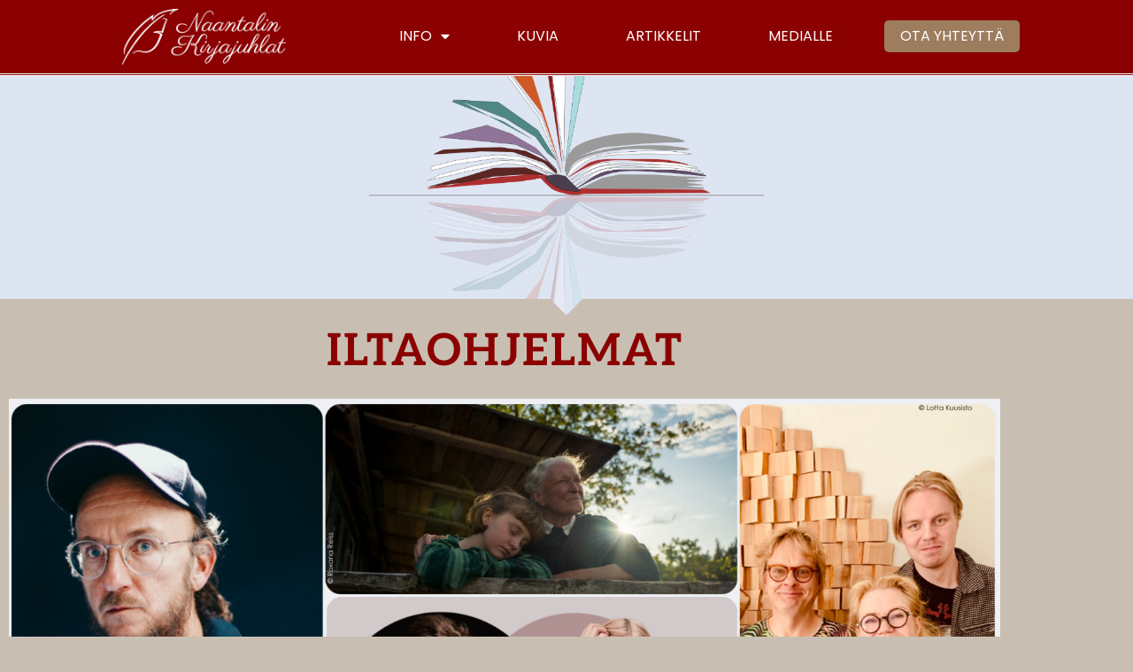

--- FILE ---
content_type: text/html; charset=UTF-8
request_url: https://www.naantalinkirjajuhlat.fi/iltaohjelmat/
body_size: 18390
content:
<!doctype html>
<html lang="fi">
<head>
	<meta charset="UTF-8">
	<meta name="viewport" content="width=device-width, initial-scale=1">
	<link rel="profile" href="https://gmpg.org/xfn/11">
	<meta name='robots' content='index, follow, max-image-preview:large, max-snippet:-1, max-video-preview:-1' />

	<!-- This site is optimized with the Yoast SEO plugin v26.8 - https://yoast.com/product/yoast-seo-wordpress/ -->
	<title>Iltaohjelmat - Naantalin Kirjajuhlat</title>
	<link rel="canonical" href="https://www.naantalinkirjajuhlat.fi/iltaohjelmat/" />
	<meta property="og:locale" content="fi_FI" />
	<meta property="og:type" content="article" />
	<meta property="og:title" content="Iltaohjelmat - Naantalin Kirjajuhlat" />
	<meta property="og:description" content="ILTAOHJELMAT Kulttuurielämyksiä musiikin ja elokuvan parissa Naantalin Kirjajuhlien monitaiteisissa iltaohjelmissa nautitaan operetista, ikivihreistä lauluista ja elokuvasta. Lavalle astuu rakastettuja taiteentekijöitä, joiden seurassa yleisö saa kokea unohtumattomia elämyksiä. Keskiviikon iltaohjelman tapahtumapaikkana on Naantalin seurakuntakeskus. Torstain, perjantain ja lauantain iltaohjelma sijoittuu Kaivohuoneelle. Tutustu koko ohjelmaan tästä Keskiviikko 6.8. iltaohjelma Naantalin seurakuntakeskuksella – hinta 34 € Kirjallinen musiikki-ilta [&hellip;]" />
	<meta property="og:url" content="https://www.naantalinkirjajuhlat.fi/iltaohjelmat/" />
	<meta property="og:site_name" content="Naantalin Kirjajuhlat" />
	<meta property="article:modified_time" content="2025-04-24T08:31:11+00:00" />
	<meta property="og:image" content="https://www.naantalinkirjajuhlat.fi/wp-content/uploads/2025/04/Iltaohjelmat-1024x404.png" />
	<meta property="og:image:width" content="1024" />
	<meta property="og:image:height" content="404" />
	<meta property="og:image:type" content="image/png" />
	<meta name="twitter:card" content="summary_large_image" />
	<meta name="twitter:label1" content="Arvioitu lukuaika" />
	<meta name="twitter:data1" content="5 minuuttia" />
	<script type="application/ld+json" class="yoast-schema-graph">{"@context":"https://schema.org","@graph":[{"@type":"WebPage","@id":"https://www.naantalinkirjajuhlat.fi/iltaohjelmat/","url":"https://www.naantalinkirjajuhlat.fi/iltaohjelmat/","name":"Iltaohjelmat - Naantalin Kirjajuhlat","isPartOf":{"@id":"https://www.naantalinkirjajuhlat.fi/#website"},"primaryImageOfPage":{"@id":"https://www.naantalinkirjajuhlat.fi/iltaohjelmat/#primaryimage"},"image":{"@id":"https://www.naantalinkirjajuhlat.fi/iltaohjelmat/#primaryimage"},"thumbnailUrl":"https://www.naantalinkirjajuhlat.fi/wp-content/uploads/2025/04/Iltaohjelmat.png","datePublished":"2024-03-20T08:34:51+00:00","dateModified":"2025-04-24T08:31:11+00:00","breadcrumb":{"@id":"https://www.naantalinkirjajuhlat.fi/iltaohjelmat/#breadcrumb"},"inLanguage":"fi","potentialAction":[{"@type":"ReadAction","target":["https://www.naantalinkirjajuhlat.fi/iltaohjelmat/"]}]},{"@type":"ImageObject","inLanguage":"fi","@id":"https://www.naantalinkirjajuhlat.fi/iltaohjelmat/#primaryimage","url":"https://www.naantalinkirjajuhlat.fi/wp-content/uploads/2025/04/Iltaohjelmat.png","contentUrl":"https://www.naantalinkirjajuhlat.fi/wp-content/uploads/2025/04/Iltaohjelmat.png","width":1900,"height":750},{"@type":"BreadcrumbList","@id":"https://www.naantalinkirjajuhlat.fi/iltaohjelmat/#breadcrumb","itemListElement":[{"@type":"ListItem","position":1,"name":"Etusivu","item":"https://www.naantalinkirjajuhlat.fi/"},{"@type":"ListItem","position":2,"name":"Iltaohjelmat"}]},{"@type":"WebSite","@id":"https://www.naantalinkirjajuhlat.fi/#website","url":"https://www.naantalinkirjajuhlat.fi/","name":"Naantalin Kirjajuhlat","description":"Suomen eturivin taiteilijat luonnonkauniiseen kulttuurikaupunkiin","publisher":{"@id":"https://www.naantalinkirjajuhlat.fi/#organization"},"potentialAction":[{"@type":"SearchAction","target":{"@type":"EntryPoint","urlTemplate":"https://www.naantalinkirjajuhlat.fi/?s={search_term_string}"},"query-input":{"@type":"PropertyValueSpecification","valueRequired":true,"valueName":"search_term_string"}}],"inLanguage":"fi"},{"@type":"Organization","@id":"https://www.naantalinkirjajuhlat.fi/#organization","name":"Naantalin Kirjajuhlat","url":"https://www.naantalinkirjajuhlat.fi/","logo":{"@type":"ImageObject","inLanguage":"fi","@id":"https://www.naantalinkirjajuhlat.fi/#/schema/logo/image/","url":"https://www.naantalinkirjajuhlat.fi/wp-content/uploads/2022/02/Naantalin-Kirjajuhlat_logo.png","contentUrl":"https://www.naantalinkirjajuhlat.fi/wp-content/uploads/2022/02/Naantalin-Kirjajuhlat_logo.png","width":477,"height":485,"caption":"Naantalin Kirjajuhlat"},"image":{"@id":"https://www.naantalinkirjajuhlat.fi/#/schema/logo/image/"}}]}</script>
	<!-- / Yoast SEO plugin. -->


<link rel='dns-prefetch' href='//www.googletagmanager.com' />
<link rel="alternate" type="application/rss+xml" title="Naantalin Kirjajuhlat &raquo; syöte" href="https://www.naantalinkirjajuhlat.fi/feed/" />
<link rel="alternate" type="application/rss+xml" title="Naantalin Kirjajuhlat &raquo; kommenttien syöte" href="https://www.naantalinkirjajuhlat.fi/comments/feed/" />
<link rel="alternate" title="oEmbed (JSON)" type="application/json+oembed" href="https://www.naantalinkirjajuhlat.fi/wp-json/oembed/1.0/embed?url=https%3A%2F%2Fwww.naantalinkirjajuhlat.fi%2Filtaohjelmat%2F" />
<link rel="alternate" title="oEmbed (XML)" type="text/xml+oembed" href="https://www.naantalinkirjajuhlat.fi/wp-json/oembed/1.0/embed?url=https%3A%2F%2Fwww.naantalinkirjajuhlat.fi%2Filtaohjelmat%2F&#038;format=xml" />
<style id='wp-img-auto-sizes-contain-inline-css'>
img:is([sizes=auto i],[sizes^="auto," i]){contain-intrinsic-size:3000px 1500px}
/*# sourceURL=wp-img-auto-sizes-contain-inline-css */
</style>

<link rel='stylesheet' id='sbi_styles-css' href='https://www.naantalinkirjajuhlat.fi/wp-content/plugins/instagram-feed/css/sbi-styles.min.css?ver=6.10.0' media='all' />
<style id='wp-emoji-styles-inline-css'>

	img.wp-smiley, img.emoji {
		display: inline !important;
		border: none !important;
		box-shadow: none !important;
		height: 1em !important;
		width: 1em !important;
		margin: 0 0.07em !important;
		vertical-align: -0.1em !important;
		background: none !important;
		padding: 0 !important;
	}
/*# sourceURL=wp-emoji-styles-inline-css */
</style>
<style id='global-styles-inline-css'>
:root{--wp--preset--aspect-ratio--square: 1;--wp--preset--aspect-ratio--4-3: 4/3;--wp--preset--aspect-ratio--3-4: 3/4;--wp--preset--aspect-ratio--3-2: 3/2;--wp--preset--aspect-ratio--2-3: 2/3;--wp--preset--aspect-ratio--16-9: 16/9;--wp--preset--aspect-ratio--9-16: 9/16;--wp--preset--color--black: #000000;--wp--preset--color--cyan-bluish-gray: #abb8c3;--wp--preset--color--white: #ffffff;--wp--preset--color--pale-pink: #f78da7;--wp--preset--color--vivid-red: #cf2e2e;--wp--preset--color--luminous-vivid-orange: #ff6900;--wp--preset--color--luminous-vivid-amber: #fcb900;--wp--preset--color--light-green-cyan: #7bdcb5;--wp--preset--color--vivid-green-cyan: #00d084;--wp--preset--color--pale-cyan-blue: #8ed1fc;--wp--preset--color--vivid-cyan-blue: #0693e3;--wp--preset--color--vivid-purple: #9b51e0;--wp--preset--gradient--vivid-cyan-blue-to-vivid-purple: linear-gradient(135deg,rgb(6,147,227) 0%,rgb(155,81,224) 100%);--wp--preset--gradient--light-green-cyan-to-vivid-green-cyan: linear-gradient(135deg,rgb(122,220,180) 0%,rgb(0,208,130) 100%);--wp--preset--gradient--luminous-vivid-amber-to-luminous-vivid-orange: linear-gradient(135deg,rgb(252,185,0) 0%,rgb(255,105,0) 100%);--wp--preset--gradient--luminous-vivid-orange-to-vivid-red: linear-gradient(135deg,rgb(255,105,0) 0%,rgb(207,46,46) 100%);--wp--preset--gradient--very-light-gray-to-cyan-bluish-gray: linear-gradient(135deg,rgb(238,238,238) 0%,rgb(169,184,195) 100%);--wp--preset--gradient--cool-to-warm-spectrum: linear-gradient(135deg,rgb(74,234,220) 0%,rgb(151,120,209) 20%,rgb(207,42,186) 40%,rgb(238,44,130) 60%,rgb(251,105,98) 80%,rgb(254,248,76) 100%);--wp--preset--gradient--blush-light-purple: linear-gradient(135deg,rgb(255,206,236) 0%,rgb(152,150,240) 100%);--wp--preset--gradient--blush-bordeaux: linear-gradient(135deg,rgb(254,205,165) 0%,rgb(254,45,45) 50%,rgb(107,0,62) 100%);--wp--preset--gradient--luminous-dusk: linear-gradient(135deg,rgb(255,203,112) 0%,rgb(199,81,192) 50%,rgb(65,88,208) 100%);--wp--preset--gradient--pale-ocean: linear-gradient(135deg,rgb(255,245,203) 0%,rgb(182,227,212) 50%,rgb(51,167,181) 100%);--wp--preset--gradient--electric-grass: linear-gradient(135deg,rgb(202,248,128) 0%,rgb(113,206,126) 100%);--wp--preset--gradient--midnight: linear-gradient(135deg,rgb(2,3,129) 0%,rgb(40,116,252) 100%);--wp--preset--font-size--small: 13px;--wp--preset--font-size--medium: 20px;--wp--preset--font-size--large: 36px;--wp--preset--font-size--x-large: 42px;--wp--preset--spacing--20: 0.44rem;--wp--preset--spacing--30: 0.67rem;--wp--preset--spacing--40: 1rem;--wp--preset--spacing--50: 1.5rem;--wp--preset--spacing--60: 2.25rem;--wp--preset--spacing--70: 3.38rem;--wp--preset--spacing--80: 5.06rem;--wp--preset--shadow--natural: 6px 6px 9px rgba(0, 0, 0, 0.2);--wp--preset--shadow--deep: 12px 12px 50px rgba(0, 0, 0, 0.4);--wp--preset--shadow--sharp: 6px 6px 0px rgba(0, 0, 0, 0.2);--wp--preset--shadow--outlined: 6px 6px 0px -3px rgb(255, 255, 255), 6px 6px rgb(0, 0, 0);--wp--preset--shadow--crisp: 6px 6px 0px rgb(0, 0, 0);}:root { --wp--style--global--content-size: 800px;--wp--style--global--wide-size: 1200px; }:where(body) { margin: 0; }.wp-site-blocks > .alignleft { float: left; margin-right: 2em; }.wp-site-blocks > .alignright { float: right; margin-left: 2em; }.wp-site-blocks > .aligncenter { justify-content: center; margin-left: auto; margin-right: auto; }:where(.wp-site-blocks) > * { margin-block-start: 24px; margin-block-end: 0; }:where(.wp-site-blocks) > :first-child { margin-block-start: 0; }:where(.wp-site-blocks) > :last-child { margin-block-end: 0; }:root { --wp--style--block-gap: 24px; }:root :where(.is-layout-flow) > :first-child{margin-block-start: 0;}:root :where(.is-layout-flow) > :last-child{margin-block-end: 0;}:root :where(.is-layout-flow) > *{margin-block-start: 24px;margin-block-end: 0;}:root :where(.is-layout-constrained) > :first-child{margin-block-start: 0;}:root :where(.is-layout-constrained) > :last-child{margin-block-end: 0;}:root :where(.is-layout-constrained) > *{margin-block-start: 24px;margin-block-end: 0;}:root :where(.is-layout-flex){gap: 24px;}:root :where(.is-layout-grid){gap: 24px;}.is-layout-flow > .alignleft{float: left;margin-inline-start: 0;margin-inline-end: 2em;}.is-layout-flow > .alignright{float: right;margin-inline-start: 2em;margin-inline-end: 0;}.is-layout-flow > .aligncenter{margin-left: auto !important;margin-right: auto !important;}.is-layout-constrained > .alignleft{float: left;margin-inline-start: 0;margin-inline-end: 2em;}.is-layout-constrained > .alignright{float: right;margin-inline-start: 2em;margin-inline-end: 0;}.is-layout-constrained > .aligncenter{margin-left: auto !important;margin-right: auto !important;}.is-layout-constrained > :where(:not(.alignleft):not(.alignright):not(.alignfull)){max-width: var(--wp--style--global--content-size);margin-left: auto !important;margin-right: auto !important;}.is-layout-constrained > .alignwide{max-width: var(--wp--style--global--wide-size);}body .is-layout-flex{display: flex;}.is-layout-flex{flex-wrap: wrap;align-items: center;}.is-layout-flex > :is(*, div){margin: 0;}body .is-layout-grid{display: grid;}.is-layout-grid > :is(*, div){margin: 0;}body{padding-top: 0px;padding-right: 0px;padding-bottom: 0px;padding-left: 0px;}a:where(:not(.wp-element-button)){text-decoration: underline;}:root :where(.wp-element-button, .wp-block-button__link){background-color: #32373c;border-width: 0;color: #fff;font-family: inherit;font-size: inherit;font-style: inherit;font-weight: inherit;letter-spacing: inherit;line-height: inherit;padding-top: calc(0.667em + 2px);padding-right: calc(1.333em + 2px);padding-bottom: calc(0.667em + 2px);padding-left: calc(1.333em + 2px);text-decoration: none;text-transform: inherit;}.has-black-color{color: var(--wp--preset--color--black) !important;}.has-cyan-bluish-gray-color{color: var(--wp--preset--color--cyan-bluish-gray) !important;}.has-white-color{color: var(--wp--preset--color--white) !important;}.has-pale-pink-color{color: var(--wp--preset--color--pale-pink) !important;}.has-vivid-red-color{color: var(--wp--preset--color--vivid-red) !important;}.has-luminous-vivid-orange-color{color: var(--wp--preset--color--luminous-vivid-orange) !important;}.has-luminous-vivid-amber-color{color: var(--wp--preset--color--luminous-vivid-amber) !important;}.has-light-green-cyan-color{color: var(--wp--preset--color--light-green-cyan) !important;}.has-vivid-green-cyan-color{color: var(--wp--preset--color--vivid-green-cyan) !important;}.has-pale-cyan-blue-color{color: var(--wp--preset--color--pale-cyan-blue) !important;}.has-vivid-cyan-blue-color{color: var(--wp--preset--color--vivid-cyan-blue) !important;}.has-vivid-purple-color{color: var(--wp--preset--color--vivid-purple) !important;}.has-black-background-color{background-color: var(--wp--preset--color--black) !important;}.has-cyan-bluish-gray-background-color{background-color: var(--wp--preset--color--cyan-bluish-gray) !important;}.has-white-background-color{background-color: var(--wp--preset--color--white) !important;}.has-pale-pink-background-color{background-color: var(--wp--preset--color--pale-pink) !important;}.has-vivid-red-background-color{background-color: var(--wp--preset--color--vivid-red) !important;}.has-luminous-vivid-orange-background-color{background-color: var(--wp--preset--color--luminous-vivid-orange) !important;}.has-luminous-vivid-amber-background-color{background-color: var(--wp--preset--color--luminous-vivid-amber) !important;}.has-light-green-cyan-background-color{background-color: var(--wp--preset--color--light-green-cyan) !important;}.has-vivid-green-cyan-background-color{background-color: var(--wp--preset--color--vivid-green-cyan) !important;}.has-pale-cyan-blue-background-color{background-color: var(--wp--preset--color--pale-cyan-blue) !important;}.has-vivid-cyan-blue-background-color{background-color: var(--wp--preset--color--vivid-cyan-blue) !important;}.has-vivid-purple-background-color{background-color: var(--wp--preset--color--vivid-purple) !important;}.has-black-border-color{border-color: var(--wp--preset--color--black) !important;}.has-cyan-bluish-gray-border-color{border-color: var(--wp--preset--color--cyan-bluish-gray) !important;}.has-white-border-color{border-color: var(--wp--preset--color--white) !important;}.has-pale-pink-border-color{border-color: var(--wp--preset--color--pale-pink) !important;}.has-vivid-red-border-color{border-color: var(--wp--preset--color--vivid-red) !important;}.has-luminous-vivid-orange-border-color{border-color: var(--wp--preset--color--luminous-vivid-orange) !important;}.has-luminous-vivid-amber-border-color{border-color: var(--wp--preset--color--luminous-vivid-amber) !important;}.has-light-green-cyan-border-color{border-color: var(--wp--preset--color--light-green-cyan) !important;}.has-vivid-green-cyan-border-color{border-color: var(--wp--preset--color--vivid-green-cyan) !important;}.has-pale-cyan-blue-border-color{border-color: var(--wp--preset--color--pale-cyan-blue) !important;}.has-vivid-cyan-blue-border-color{border-color: var(--wp--preset--color--vivid-cyan-blue) !important;}.has-vivid-purple-border-color{border-color: var(--wp--preset--color--vivid-purple) !important;}.has-vivid-cyan-blue-to-vivid-purple-gradient-background{background: var(--wp--preset--gradient--vivid-cyan-blue-to-vivid-purple) !important;}.has-light-green-cyan-to-vivid-green-cyan-gradient-background{background: var(--wp--preset--gradient--light-green-cyan-to-vivid-green-cyan) !important;}.has-luminous-vivid-amber-to-luminous-vivid-orange-gradient-background{background: var(--wp--preset--gradient--luminous-vivid-amber-to-luminous-vivid-orange) !important;}.has-luminous-vivid-orange-to-vivid-red-gradient-background{background: var(--wp--preset--gradient--luminous-vivid-orange-to-vivid-red) !important;}.has-very-light-gray-to-cyan-bluish-gray-gradient-background{background: var(--wp--preset--gradient--very-light-gray-to-cyan-bluish-gray) !important;}.has-cool-to-warm-spectrum-gradient-background{background: var(--wp--preset--gradient--cool-to-warm-spectrum) !important;}.has-blush-light-purple-gradient-background{background: var(--wp--preset--gradient--blush-light-purple) !important;}.has-blush-bordeaux-gradient-background{background: var(--wp--preset--gradient--blush-bordeaux) !important;}.has-luminous-dusk-gradient-background{background: var(--wp--preset--gradient--luminous-dusk) !important;}.has-pale-ocean-gradient-background{background: var(--wp--preset--gradient--pale-ocean) !important;}.has-electric-grass-gradient-background{background: var(--wp--preset--gradient--electric-grass) !important;}.has-midnight-gradient-background{background: var(--wp--preset--gradient--midnight) !important;}.has-small-font-size{font-size: var(--wp--preset--font-size--small) !important;}.has-medium-font-size{font-size: var(--wp--preset--font-size--medium) !important;}.has-large-font-size{font-size: var(--wp--preset--font-size--large) !important;}.has-x-large-font-size{font-size: var(--wp--preset--font-size--x-large) !important;}
:root :where(.wp-block-pullquote){font-size: 1.5em;line-height: 1.6;}
/*# sourceURL=global-styles-inline-css */
</style>
<link rel='stylesheet' id='contact-form-7-css' href='https://www.naantalinkirjajuhlat.fi/wp-content/plugins/contact-form-7/includes/css/styles.css?ver=6.1.4' media='all' />
<link rel='stylesheet' id='hello-elementor-css' href='https://www.naantalinkirjajuhlat.fi/wp-content/themes/hello-elementor/assets/css/reset.css?ver=3.4.4' media='all' />
<link rel='stylesheet' id='hello-elementor-theme-style-css' href='https://www.naantalinkirjajuhlat.fi/wp-content/themes/hello-elementor/assets/css/theme.css?ver=3.4.4' media='all' />
<link rel='stylesheet' id='hello-elementor-header-footer-css' href='https://www.naantalinkirjajuhlat.fi/wp-content/themes/hello-elementor/assets/css/header-footer.css?ver=3.4.4' media='all' />
<link rel='stylesheet' id='elementor-frontend-css' href='https://www.naantalinkirjajuhlat.fi/wp-content/plugins/elementor/assets/css/frontend.min.css?ver=3.34.2' media='all' />
<link rel='stylesheet' id='elementor-post-6-css' href='https://www.naantalinkirjajuhlat.fi/wp-content/uploads/elementor/css/post-6.css?ver=1769169513' media='all' />
<link rel='stylesheet' id='widget-image-css' href='https://www.naantalinkirjajuhlat.fi/wp-content/plugins/elementor/assets/css/widget-image.min.css?ver=3.34.2' media='all' />
<link rel='stylesheet' id='widget-nav-menu-css' href='https://www.naantalinkirjajuhlat.fi/wp-content/plugins/elementor-pro/assets/css/widget-nav-menu.min.css?ver=3.34.2' media='all' />
<link rel='stylesheet' id='e-sticky-css' href='https://www.naantalinkirjajuhlat.fi/wp-content/plugins/elementor-pro/assets/css/modules/sticky.min.css?ver=3.34.2' media='all' />
<link rel='stylesheet' id='widget-spacer-css' href='https://www.naantalinkirjajuhlat.fi/wp-content/plugins/elementor/assets/css/widget-spacer.min.css?ver=3.34.2' media='all' />
<link rel='stylesheet' id='widget-heading-css' href='https://www.naantalinkirjajuhlat.fi/wp-content/plugins/elementor/assets/css/widget-heading.min.css?ver=3.34.2' media='all' />
<link rel='stylesheet' id='widget-icon-list-css' href='https://www.naantalinkirjajuhlat.fi/wp-content/plugins/elementor/assets/css/widget-icon-list.min.css?ver=3.34.2' media='all' />
<link rel='stylesheet' id='widget-social-icons-css' href='https://www.naantalinkirjajuhlat.fi/wp-content/plugins/elementor/assets/css/widget-social-icons.min.css?ver=3.34.2' media='all' />
<link rel='stylesheet' id='e-apple-webkit-css' href='https://www.naantalinkirjajuhlat.fi/wp-content/plugins/elementor/assets/css/conditionals/apple-webkit.min.css?ver=3.34.2' media='all' />
<link rel='stylesheet' id='elementor-icons-css' href='https://www.naantalinkirjajuhlat.fi/wp-content/plugins/elementor/assets/lib/eicons/css/elementor-icons.min.css?ver=5.46.0' media='all' />
<link rel='stylesheet' id='sbistyles-css' href='https://www.naantalinkirjajuhlat.fi/wp-content/plugins/instagram-feed/css/sbi-styles.min.css?ver=6.10.0' media='all' />
<link rel='stylesheet' id='e-shapes-css' href='https://www.naantalinkirjajuhlat.fi/wp-content/plugins/elementor/assets/css/conditionals/shapes.min.css?ver=3.34.2' media='all' />
<link rel='stylesheet' id='widget-divider-css' href='https://www.naantalinkirjajuhlat.fi/wp-content/plugins/elementor/assets/css/widget-divider.min.css?ver=3.34.2' media='all' />
<link rel='stylesheet' id='widget-price-list-css' href='https://www.naantalinkirjajuhlat.fi/wp-content/plugins/elementor-pro/assets/css/widget-price-list.min.css?ver=3.34.2' media='all' />
<link rel='stylesheet' id='widget-call-to-action-css' href='https://www.naantalinkirjajuhlat.fi/wp-content/plugins/elementor-pro/assets/css/widget-call-to-action.min.css?ver=3.34.2' media='all' />
<link rel='stylesheet' id='e-transitions-css' href='https://www.naantalinkirjajuhlat.fi/wp-content/plugins/elementor-pro/assets/css/conditionals/transitions.min.css?ver=3.34.2' media='all' />
<link rel='stylesheet' id='elementor-post-1946-css' href='https://www.naantalinkirjajuhlat.fi/wp-content/uploads/elementor/css/post-1946.css?ver=1769421377' media='all' />
<link rel='stylesheet' id='elementor-post-38-css' href='https://www.naantalinkirjajuhlat.fi/wp-content/uploads/elementor/css/post-38.css?ver=1769169513' media='all' />
<link rel='stylesheet' id='elementor-post-31-css' href='https://www.naantalinkirjajuhlat.fi/wp-content/uploads/elementor/css/post-31.css?ver=1769169513' media='all' />
<link rel='stylesheet' id='elementor-gf-local-aleo-css' href='https://www.naantalinkirjajuhlat.fi/wp-content/uploads/elementor/google-fonts/css/aleo.css?ver=1742381755' media='all' />
<link rel='stylesheet' id='elementor-gf-local-roboto-css' href='https://www.naantalinkirjajuhlat.fi/wp-content/uploads/elementor/google-fonts/css/roboto.css?ver=1742381765' media='all' />
<link rel='stylesheet' id='elementor-gf-local-poppins-css' href='https://www.naantalinkirjajuhlat.fi/wp-content/uploads/elementor/google-fonts/css/poppins.css?ver=1742381767' media='all' />
<link rel='stylesheet' id='elementor-gf-local-librebaskerville-css' href='https://www.naantalinkirjajuhlat.fi/wp-content/uploads/elementor/google-fonts/css/librebaskerville.css?ver=1742382118' media='all' />
<link rel='stylesheet' id='elementor-gf-local-staatliches-css' href='https://www.naantalinkirjajuhlat.fi/wp-content/uploads/elementor/google-fonts/css/staatliches.css?ver=1742381767' media='all' />
<link rel='stylesheet' id='elementor-gf-local-montserrat-css' href='https://www.naantalinkirjajuhlat.fi/wp-content/uploads/elementor/google-fonts/css/montserrat.css?ver=1742381773' media='all' />
<link rel='stylesheet' id='elementor-gf-local-lato-css' href='https://www.naantalinkirjajuhlat.fi/wp-content/uploads/elementor/google-fonts/css/lato.css?ver=1742395106' media='all' />
<link rel='stylesheet' id='elementor-icons-shared-0-css' href='https://www.naantalinkirjajuhlat.fi/wp-content/plugins/elementor/assets/lib/font-awesome/css/fontawesome.min.css?ver=5.15.3' media='all' />
<link rel='stylesheet' id='elementor-icons-fa-solid-css' href='https://www.naantalinkirjajuhlat.fi/wp-content/plugins/elementor/assets/lib/font-awesome/css/solid.min.css?ver=5.15.3' media='all' />
<link rel='stylesheet' id='elementor-icons-fa-brands-css' href='https://www.naantalinkirjajuhlat.fi/wp-content/plugins/elementor/assets/lib/font-awesome/css/brands.min.css?ver=5.15.3' media='all' />
<script src="https://www.naantalinkirjajuhlat.fi/wp-includes/js/jquery/jquery.min.js?ver=3.7.1" id="jquery-core-js"></script>
<script src="https://www.naantalinkirjajuhlat.fi/wp-includes/js/jquery/jquery-migrate.min.js?ver=3.4.1" id="jquery-migrate-js"></script>

<!-- Google tag (gtag.js) snippet added by Site Kit -->
<!-- Google Analytics snippet added by Site Kit -->
<script src="https://www.googletagmanager.com/gtag/js?id=G-LWK9KBSBQT" id="google_gtagjs-js" async></script>
<script id="google_gtagjs-js-after">
window.dataLayer = window.dataLayer || [];function gtag(){dataLayer.push(arguments);}
gtag("set","linker",{"domains":["www.naantalinkirjajuhlat.fi"]});
gtag("js", new Date());
gtag("set", "developer_id.dZTNiMT", true);
gtag("config", "G-LWK9KBSBQT");
//# sourceURL=google_gtagjs-js-after
</script>
<link rel="https://api.w.org/" href="https://www.naantalinkirjajuhlat.fi/wp-json/" /><link rel="alternate" title="JSON" type="application/json" href="https://www.naantalinkirjajuhlat.fi/wp-json/wp/v2/pages/1946" /><link rel="EditURI" type="application/rsd+xml" title="RSD" href="https://www.naantalinkirjajuhlat.fi/xmlrpc.php?rsd" />

<link rel='shortlink' href='https://www.naantalinkirjajuhlat.fi/?p=1946' />
<meta name="generator" content="Site Kit by Google 1.170.0" /><meta name="generator" content="Elementor 3.34.2; features: additional_custom_breakpoints; settings: css_print_method-external, google_font-enabled, font_display-auto">
			<style>
				.e-con.e-parent:nth-of-type(n+4):not(.e-lazyloaded):not(.e-no-lazyload),
				.e-con.e-parent:nth-of-type(n+4):not(.e-lazyloaded):not(.e-no-lazyload) * {
					background-image: none !important;
				}
				@media screen and (max-height: 1024px) {
					.e-con.e-parent:nth-of-type(n+3):not(.e-lazyloaded):not(.e-no-lazyload),
					.e-con.e-parent:nth-of-type(n+3):not(.e-lazyloaded):not(.e-no-lazyload) * {
						background-image: none !important;
					}
				}
				@media screen and (max-height: 640px) {
					.e-con.e-parent:nth-of-type(n+2):not(.e-lazyloaded):not(.e-no-lazyload),
					.e-con.e-parent:nth-of-type(n+2):not(.e-lazyloaded):not(.e-no-lazyload) * {
						background-image: none !important;
					}
				}
			</style>
			<link rel="icon" href="https://www.naantalinkirjajuhlat.fi/wp-content/uploads/2022/02/cropped-Naantalin-Kirjajuhlat_icon_512x512-32x32.png" sizes="32x32" />
<link rel="icon" href="https://www.naantalinkirjajuhlat.fi/wp-content/uploads/2022/02/cropped-Naantalin-Kirjajuhlat_icon_512x512-192x192.png" sizes="192x192" />
<link rel="apple-touch-icon" href="https://www.naantalinkirjajuhlat.fi/wp-content/uploads/2022/02/cropped-Naantalin-Kirjajuhlat_icon_512x512-180x180.png" />
<meta name="msapplication-TileImage" content="https://www.naantalinkirjajuhlat.fi/wp-content/uploads/2022/02/cropped-Naantalin-Kirjajuhlat_icon_512x512-270x270.png" />
</head>
<body class="wp-singular page-template page-template-elementor_header_footer page page-id-1946 wp-custom-logo wp-embed-responsive wp-theme-hello-elementor hello-elementor-default elementor-default elementor-template-full-width elementor-kit-6 elementor-page elementor-page-1946">


<a class="skip-link screen-reader-text" href="#content">Mene sisältöön</a>

		<header data-elementor-type="header" data-elementor-id="38" class="elementor elementor-38 elementor-location-header" data-elementor-post-type="elementor_library">
					<section class="elementor-section elementor-top-section elementor-element elementor-element-43dab492 elementor-section-full_width elementor-section-height-min-height elementor-section-content-middle elementor-section-height-default elementor-section-items-middle" data-id="43dab492" data-element_type="section" data-settings="{&quot;background_background&quot;:&quot;classic&quot;,&quot;sticky&quot;:&quot;top&quot;,&quot;sticky_on&quot;:[&quot;desktop&quot;,&quot;tablet&quot;,&quot;mobile&quot;],&quot;sticky_offset&quot;:0,&quot;sticky_effects_offset&quot;:0,&quot;sticky_anchor_link_offset&quot;:0}">
						<div class="elementor-container elementor-column-gap-no">
					<div class="elementor-column elementor-col-50 elementor-top-column elementor-element elementor-element-686dfd10" data-id="686dfd10" data-element_type="column">
			<div class="elementor-widget-wrap elementor-element-populated">
						<section class="elementor-section elementor-inner-section elementor-element elementor-element-c7fb62f elementor-section-boxed elementor-section-height-default elementor-section-height-default" data-id="c7fb62f" data-element_type="section">
						<div class="elementor-container elementor-column-gap-default">
					<div class="elementor-column elementor-col-100 elementor-inner-column elementor-element elementor-element-3ce765d" data-id="3ce765d" data-element_type="column">
			<div class="elementor-widget-wrap elementor-element-populated">
						<div class="elementor-element elementor-element-9022fc9 elementor-widget elementor-widget-image" data-id="9022fc9" data-element_type="widget" data-widget_type="image.default">
				<div class="elementor-widget-container">
																<a href="https://www.naantalinkirjajuhlat.fi/">
							<img src="https://www.naantalinkirjajuhlat.fi/wp-content/uploads/elementor/thumbs/Naantalin-Kirjajuhlat_logo_vaaka-ppwjv51e00q9p9l8p6nndy2y71na4p8bnwchijpxc0.png" title="Naantalin Kirjajuhlat_logo_vaaka" alt="Naantalin Kirjajuhlat_logo_vaaka" loading="lazy" />								</a>
															</div>
				</div>
					</div>
		</div>
					</div>
		</section>
					</div>
		</div>
				<div class="elementor-column elementor-col-50 elementor-top-column elementor-element elementor-element-02d4569" data-id="02d4569" data-element_type="column">
			<div class="elementor-widget-wrap elementor-element-populated">
						<div class="elementor-element elementor-element-1ab38859 elementor-nav-menu--dropdown-mobile elementor-nav-menu--stretch elementor-nav-menu__align-end elementor-nav-menu__text-align-center my-nav elementor-widget-tablet__width-initial elementor-nav-menu--toggle elementor-nav-menu--burger elementor-widget elementor-widget-nav-menu" data-id="1ab38859" data-element_type="widget" data-settings="{&quot;full_width&quot;:&quot;stretch&quot;,&quot;layout&quot;:&quot;horizontal&quot;,&quot;submenu_icon&quot;:{&quot;value&quot;:&quot;&lt;i class=\&quot;fas fa-caret-down\&quot; aria-hidden=\&quot;true\&quot;&gt;&lt;\/i&gt;&quot;,&quot;library&quot;:&quot;fa-solid&quot;},&quot;toggle&quot;:&quot;burger&quot;}" data-widget_type="nav-menu.default">
				<div class="elementor-widget-container">
								<nav aria-label="Menu" class="elementor-nav-menu--main elementor-nav-menu__container elementor-nav-menu--layout-horizontal e--pointer-underline e--animation-slide">
				<ul id="menu-1-1ab38859" class="elementor-nav-menu"><li class="menu-item menu-item-type-post_type menu-item-object-page menu-item-has-children menu-item-2017"><a href="https://www.naantalinkirjajuhlat.fi/info/" class="elementor-item">INFO</a>
<ul class="sub-menu elementor-nav-menu--dropdown">
	<li class="menu-item menu-item-type-post_type menu-item-object-page menu-item-2051"><a href="https://www.naantalinkirjajuhlat.fi/ruokailu/" class="elementor-sub-item">Ruokailu</a></li>
	<li class="menu-item menu-item-type-post_type menu-item-object-page menu-item-2052"><a href="https://www.naantalinkirjajuhlat.fi/majoitus-ja-saapuminen/" class="elementor-sub-item">Majoitus ja saapuminen</a></li>
	<li class="menu-item menu-item-type-post_type menu-item-object-page menu-item-2054"><a href="https://www.naantalinkirjajuhlat.fi/kumppanit/" class="elementor-sub-item">Kumppanit</a></li>
	<li class="menu-item menu-item-type-post_type menu-item-object-page menu-item-2053"><a href="https://www.naantalinkirjajuhlat.fi/jons-budde-ry/" class="elementor-sub-item">Jöns Budde Ry</a></li>
</ul>
</li>
<li class="menu-item menu-item-type-post_type menu-item-object-page menu-item-2721"><a href="https://www.naantalinkirjajuhlat.fi/tunnelmia-kirjajuhlilta/" class="elementor-item">KUVIA</a></li>
<li class="menu-item menu-item-type-post_type menu-item-object-page menu-item-2807"><a href="https://www.naantalinkirjajuhlat.fi/artikkelit-2/" class="elementor-item">ARTIKKELIT</a></li>
<li class="menu-item menu-item-type-post_type menu-item-object-page menu-item-2416"><a href="https://www.naantalinkirjajuhlat.fi/medialle/" class="elementor-item">MEDIALLE</a></li>
<li class="menu-item menu-item-type-post_type menu-item-object-page menu-item-263"><a href="https://www.naantalinkirjajuhlat.fi/ota-yhteytta/" class="elementor-item">OTA YHTEYTTÄ</a></li>
</ul>			</nav>
					<div class="elementor-menu-toggle" role="button" tabindex="0" aria-label="Menu Toggle" aria-expanded="false">
			<i aria-hidden="true" role="presentation" class="elementor-menu-toggle__icon--open eicon-menu-bar"></i><i aria-hidden="true" role="presentation" class="elementor-menu-toggle__icon--close eicon-close"></i>		</div>
					<nav class="elementor-nav-menu--dropdown elementor-nav-menu__container" aria-hidden="true">
				<ul id="menu-2-1ab38859" class="elementor-nav-menu"><li class="menu-item menu-item-type-post_type menu-item-object-page menu-item-has-children menu-item-2017"><a href="https://www.naantalinkirjajuhlat.fi/info/" class="elementor-item" tabindex="-1">INFO</a>
<ul class="sub-menu elementor-nav-menu--dropdown">
	<li class="menu-item menu-item-type-post_type menu-item-object-page menu-item-2051"><a href="https://www.naantalinkirjajuhlat.fi/ruokailu/" class="elementor-sub-item" tabindex="-1">Ruokailu</a></li>
	<li class="menu-item menu-item-type-post_type menu-item-object-page menu-item-2052"><a href="https://www.naantalinkirjajuhlat.fi/majoitus-ja-saapuminen/" class="elementor-sub-item" tabindex="-1">Majoitus ja saapuminen</a></li>
	<li class="menu-item menu-item-type-post_type menu-item-object-page menu-item-2054"><a href="https://www.naantalinkirjajuhlat.fi/kumppanit/" class="elementor-sub-item" tabindex="-1">Kumppanit</a></li>
	<li class="menu-item menu-item-type-post_type menu-item-object-page menu-item-2053"><a href="https://www.naantalinkirjajuhlat.fi/jons-budde-ry/" class="elementor-sub-item" tabindex="-1">Jöns Budde Ry</a></li>
</ul>
</li>
<li class="menu-item menu-item-type-post_type menu-item-object-page menu-item-2721"><a href="https://www.naantalinkirjajuhlat.fi/tunnelmia-kirjajuhlilta/" class="elementor-item" tabindex="-1">KUVIA</a></li>
<li class="menu-item menu-item-type-post_type menu-item-object-page menu-item-2807"><a href="https://www.naantalinkirjajuhlat.fi/artikkelit-2/" class="elementor-item" tabindex="-1">ARTIKKELIT</a></li>
<li class="menu-item menu-item-type-post_type menu-item-object-page menu-item-2416"><a href="https://www.naantalinkirjajuhlat.fi/medialle/" class="elementor-item" tabindex="-1">MEDIALLE</a></li>
<li class="menu-item menu-item-type-post_type menu-item-object-page menu-item-263"><a href="https://www.naantalinkirjajuhlat.fi/ota-yhteytta/" class="elementor-item" tabindex="-1">OTA YHTEYTTÄ</a></li>
</ul>			</nav>
						</div>
				</div>
					</div>
		</div>
					</div>
		</section>
				</header>
				<div data-elementor-type="wp-post" data-elementor-id="1946" class="elementor elementor-1946" data-elementor-post-type="page">
						<section class="elementor-section elementor-top-section elementor-element elementor-element-4491b94 elementor-section-items-stretch elementor-section-content-middle elementor-section-height-min-height elementor-section-boxed elementor-section-height-default" data-id="4491b94" data-element_type="section" data-settings="{&quot;background_background&quot;:&quot;classic&quot;,&quot;shape_divider_bottom&quot;:&quot;arrow&quot;,&quot;shape_divider_bottom_negative&quot;:&quot;yes&quot;}">
							<div class="elementor-background-overlay"></div>
						<div class="elementor-shape elementor-shape-bottom" aria-hidden="true" data-negative="true">
			<svg xmlns="http://www.w3.org/2000/svg" viewBox="0 0 700 10" preserveAspectRatio="none">
	<path class="elementor-shape-fill" d="M360 0L350 9.9 340 0 0 0 0 10 700 10 700 0"/>
</svg>		</div>
					<div class="elementor-container elementor-column-gap-no">
					<div class="elementor-column elementor-col-100 elementor-top-column elementor-element elementor-element-d0d7a58" data-id="d0d7a58" data-element_type="column" data-settings="{&quot;background_background&quot;:&quot;classic&quot;}">
			<div class="elementor-widget-wrap elementor-element-populated">
							</div>
		</div>
					</div>
		</section>
				<section class="elementor-section elementor-top-section elementor-element elementor-element-0699fd6 elementor-section-boxed elementor-section-height-default elementor-section-height-default" data-id="0699fd6" data-element_type="section">
						<div class="elementor-container elementor-column-gap-default">
					<div class="elementor-column elementor-col-100 elementor-top-column elementor-element elementor-element-b8909e2" data-id="b8909e2" data-element_type="column">
			<div class="elementor-widget-wrap elementor-element-populated">
						<div class="elementor-element elementor-element-33c11d1 elementor-widget elementor-widget-heading" data-id="33c11d1" data-element_type="widget" data-widget_type="heading.default">
				<div class="elementor-widget-container">
					<h2 class="elementor-heading-title elementor-size-default">ILTAOHJELMAT</h2>				</div>
				</div>
					</div>
		</div>
					</div>
		</section>
				<section class="elementor-section elementor-top-section elementor-element elementor-element-7013473 elementor-section-boxed elementor-section-height-default elementor-section-height-default" data-id="7013473" data-element_type="section">
						<div class="elementor-container elementor-column-gap-default">
					<div class="elementor-column elementor-col-100 elementor-top-column elementor-element elementor-element-cab3121" data-id="cab3121" data-element_type="column">
			<div class="elementor-widget-wrap elementor-element-populated">
						<div class="elementor-element elementor-element-7d02561 elementor-widget elementor-widget-image" data-id="7d02561" data-element_type="widget" data-widget_type="image.default">
				<div class="elementor-widget-container">
															<img fetchpriority="high" decoding="async" width="1900" height="750" src="https://www.naantalinkirjajuhlat.fi/wp-content/uploads/2025/04/Iltaohjelmat.png" class="attachment-full size-full wp-image-3032" alt="" srcset="https://www.naantalinkirjajuhlat.fi/wp-content/uploads/2025/04/Iltaohjelmat.png 1900w, https://www.naantalinkirjajuhlat.fi/wp-content/uploads/2025/04/Iltaohjelmat-300x118.png 300w, https://www.naantalinkirjajuhlat.fi/wp-content/uploads/2025/04/Iltaohjelmat-1024x404.png 1024w, https://www.naantalinkirjajuhlat.fi/wp-content/uploads/2025/04/Iltaohjelmat-768x303.png 768w, https://www.naantalinkirjajuhlat.fi/wp-content/uploads/2025/04/Iltaohjelmat-1536x606.png 1536w" sizes="(max-width: 1900px) 100vw, 1900px" />															</div>
				</div>
					</div>
		</div>
					</div>
		</section>
				<section class="elementor-section elementor-top-section elementor-element elementor-element-6171dfa elementor-section-boxed elementor-section-height-default elementor-section-height-default" data-id="6171dfa" data-element_type="section">
						<div class="elementor-container elementor-column-gap-default">
					<div class="elementor-column elementor-col-100 elementor-top-column elementor-element elementor-element-b1fd5b5" data-id="b1fd5b5" data-element_type="column">
			<div class="elementor-widget-wrap elementor-element-populated">
						<div class="elementor-element elementor-element-d3ef6e4 elementor-widget elementor-widget-heading" data-id="d3ef6e4" data-element_type="widget" data-widget_type="heading.default">
				<div class="elementor-widget-container">
					<h2 class="elementor-heading-title elementor-size-default">Kulttuurielämyksiä musiikin ja elokuvan parissa</h2>				</div>
				</div>
					</div>
		</div>
					</div>
		</section>
				<section class="elementor-section elementor-top-section elementor-element elementor-element-7a75cbd elementor-section-boxed elementor-section-height-default elementor-section-height-default" data-id="7a75cbd" data-element_type="section">
						<div class="elementor-container elementor-column-gap-default">
					<div class="elementor-column elementor-col-100 elementor-top-column elementor-element elementor-element-3f682d9" data-id="3f682d9" data-element_type="column">
			<div class="elementor-widget-wrap elementor-element-populated">
						<div class="elementor-element elementor-element-c5bc2cf elementor-widget elementor-widget-text-editor" data-id="c5bc2cf" data-element_type="widget" data-widget_type="text-editor.default">
				<div class="elementor-widget-container">
									<p><span style="font-family: Aleo, sans-serif; font-size: 20px; background-color: var( --e-global-color-primary ); color: #8b0000; font-style: var( --e-global-typography-text-font-style ); font-weight: bolder; letter-spacing: var( --e-global-typography-text-letter-spacing ); text-transform: var( --e-global-typography-text-text-transform ); word-spacing: var( --e-global-typography-text-word-spacing );">Naantalin Kirjajuhlien monitaiteisissa iltaohjelmissa nautitaan operetista, ikivihreistä lauluista ja elokuvasta. Lavalle astuu rakastettuja taiteentekijöitä, joiden seurassa yleisö saa kokea unohtumattomia elämyksiä. Keskiviikon iltaohjelman tapahtumapaikkana on Naantalin seurakuntakeskus. Torstain, perjantain ja lauantain iltaohjelma sijoittuu Kaivohuoneelle.</span></p>								</div>
				</div>
				<div class="elementor-element elementor-element-eeef684 elementor-align-center elementor-widget elementor-widget-button" data-id="eeef684" data-element_type="widget" data-widget_type="button.default">
				<div class="elementor-widget-container">
									<div class="elementor-button-wrapper">
					<a class="elementor-button elementor-button-link elementor-size-sm" href="https://www.naantalinkirjajuhlat.fi/ohjelma">
						<span class="elementor-button-content-wrapper">
									<span class="elementor-button-text">Tutustu koko ohjelmaan tästä</span>
					</span>
					</a>
				</div>
								</div>
				</div>
				<div class="elementor-element elementor-element-7295510 elementor-widget-divider--view-line elementor-widget elementor-widget-divider" data-id="7295510" data-element_type="widget" data-widget_type="divider.default">
				<div class="elementor-widget-container">
							<div class="elementor-divider">
			<span class="elementor-divider-separator">
						</span>
		</div>
						</div>
				</div>
				<div class="elementor-element elementor-element-bf0d375 elementor-widget elementor-widget-spacer" data-id="bf0d375" data-element_type="widget" data-widget_type="spacer.default">
				<div class="elementor-widget-container">
							<div class="elementor-spacer">
			<div class="elementor-spacer-inner"></div>
		</div>
						</div>
				</div>
				<div class="elementor-element elementor-element-6fcad9d elementor-widget elementor-widget-heading" data-id="6fcad9d" data-element_type="widget" data-widget_type="heading.default">
				<div class="elementor-widget-container">
					<h2 class="elementor-heading-title elementor-size-default">Keskiviikko 6.8.</h2>				</div>
				</div>
				<div class="elementor-element elementor-element-dd00adc elementor-widget elementor-widget-heading" data-id="dd00adc" data-element_type="widget" data-widget_type="heading.default">
				<div class="elementor-widget-container">
					<h3 class="elementor-heading-title elementor-size-default">iltaohjelma Naantalin seurakuntakeskuksella – hinta 34 €</h3>				</div>
				</div>
				<div class="elementor-element elementor-element-fbccf0d elementor-widget__width-initial elementor-widget elementor-widget-price-list" data-id="fbccf0d" data-element_type="widget" data-widget_type="price-list.default">
				<div class="elementor-widget-container">
					
		<ul class="elementor-price-list">

									<li class="elementor-price-list-item">				
				<div class="elementor-price-list-text">
									<div class="elementor-price-list-header">
											<span class="elementor-price-list-title">
							Kirjallinen musiikki-ilta						</span>
																		<span class="elementor-price-list-separator"></span>
																			<span class="elementor-price-list-price">19.00</span>
										</div>
															<p class="elementor-price-list-description">
							Kirjallisuus ja musiikki kietoutuvat elämykselliseksi kokonaisuudeksi sopraano <b>Helena Juntusen</b>, pianisti-säveltäjä <b>Iiro Rantalan</b> ja kirjailija <b>Antti Röngän</b> esityksessä Naantalin Kirjajuhlien etkoilla.
<br /><br />
”Teksti voi soida ja musiikki kertoa tarinan. Musiikkia voi kuvailla sanoin, ja kirja voi saada nuotit siivikseen.”
<br />
<br />
Naantalin kirjajuhlien yleisö saa kuulla ensimmäisenä maailmassa maistiaisia syksyllä kantaesitettävästä operetista, joka on saanut inspiraationsa kirjasta <i>Joskus liikaa, aina liian vähän</i> (Juntunen & Tamminen, Otava 2023). Operetin on säveltänyt Iiro Rantala ja libreton kirjoittanut Antti Rönkä.

Musiikilliskirjallisessa illassa Juntunen, Rönkä ja Rantala keskustelevat nuottien kertomista tarinoista sekä sanojen melodian vetovoimasta.
<br /><br />
Helena Juntunen on menestynyt suomalainen oopperalaulaja, joka tunnetaan niin Suomessa kuin ulkomaillakin. Antti Rönkä on helsinkiläinen kirjailija, jonka esikoisromaani <i>Jalat ilmassa</i> sai Kiitos kirjasta -palkinnon vuonna 2020. Iiro Rantala on kansainvälisesti tunnettu pianisti ja säveltäjä, joka on niittänyt mainetta erityisesti jazz-muusikkona.
<br /><br />
Tilaisuus järjestetään Naantalin seurakuntakeskuksen pääsalissa, Piispantie 2.
<br />
Esityksen kesto on noin 2 t 30 min sisältäen väliajan.
<br />
Ovet avataan 18.30. Tapahtuma alkaa 19.00.
						</p>
								</div>
				</li>					
		</ul>

						</div>
				</div>
				<div class="elementor-element elementor-element-30d9a2a elementor-widget elementor-widget-spacer" data-id="30d9a2a" data-element_type="widget" data-widget_type="spacer.default">
				<div class="elementor-widget-container">
							<div class="elementor-spacer">
			<div class="elementor-spacer-inner"></div>
		</div>
						</div>
				</div>
					</div>
		</div>
					</div>
		</section>
				<section class="elementor-section elementor-top-section elementor-element elementor-element-93b0482 elementor-section-boxed elementor-section-height-default elementor-section-height-default" data-id="93b0482" data-element_type="section">
						<div class="elementor-container elementor-column-gap-default">
					<div class="elementor-column elementor-col-100 elementor-top-column elementor-element elementor-element-6c91494" data-id="6c91494" data-element_type="column">
			<div class="elementor-widget-wrap elementor-element-populated">
						<div class="elementor-element elementor-element-ce2157c elementor-align-center elementor-widget elementor-widget-button" data-id="ce2157c" data-element_type="widget" data-widget_type="button.default">
				<div class="elementor-widget-container">
									<div class="elementor-button-wrapper">
					<a class="elementor-button elementor-button-link elementor-size-sm" href="https://www.eventim-light.com/fi/a/67b0a32827c3205c0085cad2/e/67b0b45127c3205c0085cb45">
						<span class="elementor-button-content-wrapper">
									<span class="elementor-button-text">Liput tapahtumaan</span>
					</span>
					</a>
				</div>
								</div>
				</div>
				<div class="elementor-element elementor-element-fcfa5f5 elementor-widget elementor-widget-spacer" data-id="fcfa5f5" data-element_type="widget" data-widget_type="spacer.default">
				<div class="elementor-widget-container">
							<div class="elementor-spacer">
			<div class="elementor-spacer-inner"></div>
		</div>
						</div>
				</div>
				<div class="elementor-element elementor-element-4ec1fdb elementor-widget elementor-widget-heading" data-id="4ec1fdb" data-element_type="widget" data-widget_type="heading.default">
				<div class="elementor-widget-container">
					<h2 class="elementor-heading-title elementor-size-default">Torstai 7.8.</h2>				</div>
				</div>
				<div class="elementor-element elementor-element-cc153fb elementor-widget elementor-widget-heading" data-id="cc153fb" data-element_type="widget" data-widget_type="heading.default">
				<div class="elementor-widget-container">
					<h3 class="elementor-heading-title elementor-size-default">iltaohjelma Kaivohuoneella – Hinta 34 €</h3>				</div>
				</div>
				<div class="elementor-element elementor-element-33824a7 elementor-widget__width-initial elementor-widget-divider--view-line elementor-widget elementor-widget-divider" data-id="33824a7" data-element_type="widget" data-widget_type="divider.default">
				<div class="elementor-widget-container">
							<div class="elementor-divider">
			<span class="elementor-divider-separator">
						</span>
		</div>
						</div>
				</div>
				<div class="elementor-element elementor-element-c40f2b7 elementor-widget__width-initial elementor-widget elementor-widget-price-list" data-id="c40f2b7" data-element_type="widget" data-widget_type="price-list.default">
				<div class="elementor-widget-container">
					
		<ul class="elementor-price-list">

									<li class="elementor-price-list-item">				
				<div class="elementor-price-list-text">
									<div class="elementor-price-list-header">
											<span class="elementor-price-list-title">
							Kaj Chydeniuksen lauluja						</span>
																		<span class="elementor-price-list-separator"></span>
																			<span class="elementor-price-list-price">19.00</span>
										</div>
															<p class="elementor-price-list-description">
							Säveltäjämestari Kaj Chydeniuksen luottolaulajat <b>Minja Koski</b> ja <b>Mikael Saari</b> tulkitsevat Chydeniuksen tuotantoa pianisti <b>Matti Hussin</b> säestyksellä osana Naantalin Kirjajuhlia. Konsertissa kuullaan säveltäjän rakastetuimpia lauluja viideltä eri vuosikymmeneltä. Ohjelmistossa ovat muun muassa klassikot <i>Hyvästi</i> ja <i>Sinua, sinua rakastan</i>.
<br /><br />
Minja Koski on laulaja-lauluntekijä ja näyttelijä, joka julkaisee omaa musiikkiaan artistinimellä M. Hän on julkaissut viisi albumia, joiden myötä hän on saanut muun muassa Vuoden paras kotimainen albumi -palkinnon ja ollut ehdolla Emma- ja Teosto-palkintojen saajaksi.
<br /><br />
Mikael Saari on muusikko ja näyttelijä, joka nousi suuren yleisön tietoisuuteen UMK-ohjelman kautta vuonna 2016. Upeasta äänestään tunnettu Saari toimii aktiivisesti musiikin ja teatterin parissa.
<br /><br />
Matti Hussi on pianisti ja freelance-muusikko, joka työskentelee monipuolisesti musiikin parissa. Hussi työskentelee muun muassa Lahden kaupunginteatterissa muusikkona ja apulaiskapellimestarina ja tekee yhteistyötä esimerkiksi Pepe Willbergin ja Konsta Hietasen kanssa.
<br /><br />
Esityksen kesto on noin 2 t 30 min sisältäen väliajan.
<br />
Ovet avataan 18.30, jolloin myös baari on avoinna. Tapahtuma alkaa 19.00.
						</p>
								</div>
				</li>					
		</ul>

						</div>
				</div>
				<div class="elementor-element elementor-element-f8a7976 elementor-widget elementor-widget-spacer" data-id="f8a7976" data-element_type="widget" data-widget_type="spacer.default">
				<div class="elementor-widget-container">
							<div class="elementor-spacer">
			<div class="elementor-spacer-inner"></div>
		</div>
						</div>
				</div>
				<div class="elementor-element elementor-element-6c34e3f elementor-align-center elementor-widget elementor-widget-button" data-id="6c34e3f" data-element_type="widget" data-widget_type="button.default">
				<div class="elementor-widget-container">
									<div class="elementor-button-wrapper">
					<a class="elementor-button elementor-button-link elementor-size-sm" href="https://www.eventim-light.com/fi/a/67b0a32827c3205c0085cad2/e/67b0ba0227c3205c0085cb4b">
						<span class="elementor-button-content-wrapper">
									<span class="elementor-button-text">Liput tapahtumaan</span>
					</span>
					</a>
				</div>
								</div>
				</div>
				<div class="elementor-element elementor-element-5db6d26 elementor-widget elementor-widget-spacer" data-id="5db6d26" data-element_type="widget" data-widget_type="spacer.default">
				<div class="elementor-widget-container">
							<div class="elementor-spacer">
			<div class="elementor-spacer-inner"></div>
		</div>
						</div>
				</div>
				<div class="elementor-element elementor-element-abd720c elementor-widget elementor-widget-heading" data-id="abd720c" data-element_type="widget" data-widget_type="heading.default">
				<div class="elementor-widget-container">
					<h5 class="elementor-heading-title elementor-size-default">Perjantai 8.8.</h5>				</div>
				</div>
				<div class="elementor-element elementor-element-f410ee6 elementor-widget elementor-widget-heading" data-id="f410ee6" data-element_type="widget" data-widget_type="heading.default">
				<div class="elementor-widget-container">
					<h3 class="elementor-heading-title elementor-size-default">iltaohjelma Kaivohuoneella – Hinta 34 €</h3>				</div>
				</div>
				<div class="elementor-element elementor-element-b238a03 elementor-widget__width-initial elementor-widget-divider--view-line elementor-widget elementor-widget-divider" data-id="b238a03" data-element_type="widget" data-widget_type="divider.default">
				<div class="elementor-widget-container">
							<div class="elementor-divider">
			<span class="elementor-divider-separator">
						</span>
		</div>
						</div>
				</div>
				<div class="elementor-element elementor-element-1905fdd elementor-widget__width-initial elementor-widget elementor-widget-price-list" data-id="1905fdd" data-element_type="widget" data-widget_type="price-list.default">
				<div class="elementor-widget-container">
					
		<ul class="elementor-price-list">

									<li class="elementor-price-list-item">				
				<div class="elementor-price-list-text">
									<div class="elementor-price-list-header">
											<span class="elementor-price-list-title">
							Samuli Putro soolona						</span>
																		<span class="elementor-price-list-separator"></span>
																			<span class="elementor-price-list-price">19.00</span>
										</div>
															<p class="elementor-price-list-description">
							<b>Samuli Putron</b> ensimmäinen soolokiertue vuosiin rantautuu Naantalin Kirjajuhlille perjantaina 8.8.
<br /><br />
Samuli Putro on yksi Suomen menestyneimmistä lauluntekijöistä, joka tuli alun perin tunnetuksi Zen Cafén laulajana.
<br /><br />
Kaksikymmenvuotisen soolouransa aikana hän on julkaissut kahdeksan albumia ja esiintynyt lukemattomille yleisöille ympäri Suomen. Hänet on myös palkittu Vuoden miessolisti -Emmalla ja arvostetulla Juha Vainio -palkinnolla. 
<br /><br />
Samuli Putron musiikki on ajatonta, ja se puhuttelee ja koskettaa yleisöä iästä riippumatta. Rakastetun muusikon viimeisin albumi <i>Ikävä mummoa</i> julkaistiin keväällä 2023.
<br /><br />
Putro osallistuu Kirjajuhlille sekä muusikkona että esikoiskirjailijana: hänen omaelämäkerrallinen teoksensa <i>Elämäni miehet</i> julkaistiin tammikuussa 2025. 
<br /><br />
Tapahtuman aluksi Samuli Putro keskustelee kirjasta toimittaja <b>Kalle Talosen</b> kanssa, minkä jälkeen hän esittää niin vanhoja kuin julkaisemattomiakin kappaleitaan soolona – sellaisina, millaisiksi hän ne alun perin teki.
<br /><br />
Esityksen kesto on noin 2 t 30 min sisältäen väliajan.
<br />
Ovet avataan 18.30, jolloin myös baari on avoinna. Tapahtuma alkaa 19.00.
						</p>
								</div>
				</li>					
		</ul>

						</div>
				</div>
				<div class="elementor-element elementor-element-d60d2fc elementor-widget elementor-widget-spacer" data-id="d60d2fc" data-element_type="widget" data-widget_type="spacer.default">
				<div class="elementor-widget-container">
							<div class="elementor-spacer">
			<div class="elementor-spacer-inner"></div>
		</div>
						</div>
				</div>
				<div class="elementor-element elementor-element-44137b9 elementor-align-center elementor-widget elementor-widget-button" data-id="44137b9" data-element_type="widget" data-widget_type="button.default">
				<div class="elementor-widget-container">
									<div class="elementor-button-wrapper">
					<a class="elementor-button elementor-button-link elementor-size-sm" href="https://www.eventim-light.com/fi/a/67b0a32827c3205c0085cad2/e/67b0bc6e27c3205c0085cb51">
						<span class="elementor-button-content-wrapper">
									<span class="elementor-button-text">Liput tapahtumaan</span>
					</span>
					</a>
				</div>
								</div>
				</div>
				<div class="elementor-element elementor-element-19e9fe1 elementor-widget elementor-widget-spacer" data-id="19e9fe1" data-element_type="widget" data-widget_type="spacer.default">
				<div class="elementor-widget-container">
							<div class="elementor-spacer">
			<div class="elementor-spacer-inner"></div>
		</div>
						</div>
				</div>
					</div>
		</div>
					</div>
		</section>
				<section class="elementor-section elementor-top-section elementor-element elementor-element-2212d52 elementor-section-boxed elementor-section-height-default elementor-section-height-default" data-id="2212d52" data-element_type="section">
						<div class="elementor-container elementor-column-gap-default">
					<div class="elementor-column elementor-col-100 elementor-top-column elementor-element elementor-element-647e40b" data-id="647e40b" data-element_type="column">
			<div class="elementor-widget-wrap elementor-element-populated">
						<div class="elementor-element elementor-element-1f4291b elementor-widget elementor-widget-heading" data-id="1f4291b" data-element_type="widget" data-widget_type="heading.default">
				<div class="elementor-widget-container">
					<h5 class="elementor-heading-title elementor-size-default">Lauantai 9.8.</h5>				</div>
				</div>
				<div class="elementor-element elementor-element-091cb99 elementor-widget elementor-widget-heading" data-id="091cb99" data-element_type="widget" data-widget_type="heading.default">
				<div class="elementor-widget-container">
					<h5 class="elementor-heading-title elementor-size-default">Iltaohjelma Naantalin urheilutalolla – hinta 24 €</h5>				</div>
				</div>
				<div class="elementor-element elementor-element-34cfd87 elementor-widget__width-initial elementor-widget-divider--view-line elementor-widget elementor-widget-divider" data-id="34cfd87" data-element_type="widget" data-widget_type="divider.default">
				<div class="elementor-widget-container">
							<div class="elementor-divider">
			<span class="elementor-divider-separator">
						</span>
		</div>
						</div>
				</div>
				<div class="elementor-element elementor-element-d0ab468 elementor-widget__width-initial elementor-widget elementor-widget-price-list" data-id="d0ab468" data-element_type="widget" data-widget_type="price-list.default">
				<div class="elementor-widget-container">
					
		<ul class="elementor-price-list">

									<li class="elementor-price-list-item">				
				<div class="elementor-price-list-text">
									<div class="elementor-price-list-header">
											<span class="elementor-price-list-title">
							<i>Kesäkirja</i>-elokuvailta						</span>
																		<span class="elementor-price-list-separator"></span>
																			<span class="elementor-price-list-price">20.00</span>
										</div>
															<p class="elementor-price-list-description">
							Tove Janssonin <i>Kesäkirja</i>-romaaniin perustuvan elokuvan näytös ja keskustelu Naantalin Kirjajuhlilla yhteistyössä Sensommar-elokuvafestivaalin kanssa.
<br /><br />
Elokuvanäytöstä edeltää elokuvaohjaaja <b>Severi Koivusalon</b> luotsaama, elokuvan teemoihin johdatteleva keskustelu. 
Tammikuussa 2025 maailmanensi-iltansa saanut <i>Kesäkirja</i> perustuu Tove Janssonin rakastettuun romaaniin. Elokuva kertoo tarinan kesästä, jonka Sophia-tyttö viettää isoäitinsä kanssa pienellä saarella Suomen saaristossa.
Elokuvan pääosia näyttelevät kahdeksan kertaa Oscar-ehdokkaana ollut ja urallaan useita tunnustuksia saanut Glenn Close ja ensimmäisen elokuvaroolinsa tekevä suomalainen Emily Matthews. Elokuva on kuvattu Suomen saaristossa kesällä 2023.
<br /><br />
Näytöstä edeltävää keskusteluun Koivusalon seurana osallistuvat tutkija ja tietokirjailija <b>Sanna Nyqvist</b> ja kulttuurihistorioitsija <b>Maarit Leskelä-Kärki</b>. Nyqvistin teos <i>Rannalla – Miten kirjailijat löysivät meren</i> oli Tietokirjallisuuden Finlandia -ehdokkaana vuonna 2024. Leskelä-Kärki on perehtynyt Tove Janssonin ja meren lämpimään suhteeseen teoksessaan <i>Tove ja meri – elämää saaristossa</i>, jonka hän on kirjoittanut yhdessä Otto Latvan kanssa.
<br /><br />
Tilaisuus järjestetään Naantalin urheilutalolla, Kuparivuorentie 5.<br />
Tilaisuuden kesto noin 2 tuntia.
<br />
Ovet avataan 19.30. Tapahtuma alkaa 20.00.
						</p>
								</div>
				</li>					
		</ul>

						</div>
				</div>
				<div class="elementor-element elementor-element-bbb5327 elementor-widget elementor-widget-spacer" data-id="bbb5327" data-element_type="widget" data-widget_type="spacer.default">
				<div class="elementor-widget-container">
							<div class="elementor-spacer">
			<div class="elementor-spacer-inner"></div>
		</div>
						</div>
				</div>
				<div class="elementor-element elementor-element-3066994 elementor-align-center elementor-widget elementor-widget-button" data-id="3066994" data-element_type="widget" data-widget_type="button.default">
				<div class="elementor-widget-container">
									<div class="elementor-button-wrapper">
					<a class="elementor-button elementor-button-link elementor-size-sm" href="https://www.eventim-light.com/fi/a/67b0a32827c3205c0085cad2/e/67b0be767883105ac5b00c96">
						<span class="elementor-button-content-wrapper">
									<span class="elementor-button-text">Liput tapahtumaan</span>
					</span>
					</a>
				</div>
								</div>
				</div>
				<div class="elementor-element elementor-element-aefc9bc elementor-widget elementor-widget-spacer" data-id="aefc9bc" data-element_type="widget" data-widget_type="spacer.default">
				<div class="elementor-widget-container">
							<div class="elementor-spacer">
			<div class="elementor-spacer-inner"></div>
		</div>
						</div>
				</div>
					</div>
		</div>
					</div>
		</section>
				<section class="elementor-section elementor-top-section elementor-element elementor-element-5ce8c5f elementor-section-boxed elementor-section-height-default elementor-section-height-default" data-id="5ce8c5f" data-element_type="section" data-settings="{&quot;background_background&quot;:&quot;classic&quot;}">
						<div class="elementor-container elementor-column-gap-default">
					<div class="elementor-column elementor-col-100 elementor-top-column elementor-element elementor-element-d4683aa" data-id="d4683aa" data-element_type="column" data-settings="{&quot;background_background&quot;:&quot;classic&quot;}">
			<div class="elementor-widget-wrap elementor-element-populated">
					<div class="elementor-background-overlay"></div>
						<div class="elementor-element elementor-element-5294311 elementor-cta--skin-classic elementor-animated-content elementor-bg-transform elementor-bg-transform-zoom-in elementor-widget elementor-widget-call-to-action" data-id="5294311" data-element_type="widget" data-widget_type="call-to-action.default">
				<div class="elementor-widget-container">
							<a class="elementor-cta" href="https://visitnaantali.com/tapahtuma/naantalin-kirjajuhlat-2/">
							<div class="elementor-cta__content">
				
									<h2 class="elementor-cta__title elementor-cta__content-item elementor-content-item">
						Osta liput Naantalin Kirjajuhlille					</h2>
				
				
									<div class="elementor-cta__button-wrapper elementor-cta__content-item elementor-content-item ">
					<span class="elementor-cta__button elementor-button elementor-size-">
						OSTA LIPPUJA					</span>
					</div>
							</div>
						</a>
						</div>
				</div>
					</div>
		</div>
					</div>
		</section>
				</div>
				<footer data-elementor-type="footer" data-elementor-id="31" class="elementor elementor-31 elementor-location-footer" data-elementor-post-type="elementor_library">
					<section class="elementor-section elementor-top-section elementor-element elementor-element-6e7865d0 elementor-section-full_width elementor-reverse-tablet elementor-reverse-mobile elementor-section-height-default elementor-section-height-default" data-id="6e7865d0" data-element_type="section" data-settings="{&quot;background_background&quot;:&quot;classic&quot;}">
						<div class="elementor-container elementor-column-gap-no">
					<div class="elementor-column elementor-col-100 elementor-top-column elementor-element elementor-element-55b55f9" data-id="55b55f9" data-element_type="column">
			<div class="elementor-widget-wrap elementor-element-populated">
						<section class="elementor-section elementor-inner-section elementor-element elementor-element-351db5f elementor-section-content-middle elementor-section-boxed elementor-section-height-default elementor-section-height-default" data-id="351db5f" data-element_type="section">
						<div class="elementor-container elementor-column-gap-extended">
					<div class="elementor-column elementor-col-33 elementor-inner-column elementor-element elementor-element-a834671" data-id="a834671" data-element_type="column">
			<div class="elementor-widget-wrap elementor-element-populated">
						<div class="elementor-element elementor-element-0336ee8 elementor-widget elementor-widget-theme-site-logo elementor-widget-image" data-id="0336ee8" data-element_type="widget" data-widget_type="theme-site-logo.default">
				<div class="elementor-widget-container">
											<a href="https://www.naantalinkirjajuhlat.fi">
			<img src="https://www.naantalinkirjajuhlat.fi/wp-content/uploads/elementor/thumbs/Naantalin-Kirjajuhlat_logo-pr4q355u62xyfpjl1b4c0sprc2a8vgf29zv9ggr7r4.png" title="Naantalin Kirjajuhlat_logo" alt="Naantalin Kirjajuhlat_logo" loading="lazy" />				</a>
											</div>
				</div>
				<div class="elementor-element elementor-element-16f6d06 elementor-widget elementor-widget-text-editor" data-id="16f6d06" data-element_type="widget" data-widget_type="text-editor.default">
				<div class="elementor-widget-container">
									<p>Valtakunnallisen tason kirjallisuustapahtuma sai päivänvalon Suomen ensimmäiseksi kirjailijaksi mainitun kirjailijan Jöns Budden kotikaupungissa elokuussa 2020.</p>								</div>
				</div>
					</div>
		</div>
				<div class="elementor-column elementor-col-33 elementor-inner-column elementor-element elementor-element-20b9f37" data-id="20b9f37" data-element_type="column">
			<div class="elementor-widget-wrap elementor-element-populated">
						<div class="elementor-element elementor-element-9fe5d47 elementor-nav-menu__align-start elementor-nav-menu__text-align-center elementor-widget__width-initial elementor-hidden-tablet elementor-nav-menu--dropdown-tablet elementor-nav-menu--toggle elementor-nav-menu--burger elementor-widget elementor-widget-nav-menu" data-id="9fe5d47" data-element_type="widget" data-settings="{&quot;layout&quot;:&quot;vertical&quot;,&quot;submenu_icon&quot;:{&quot;value&quot;:&quot;&lt;i class=\&quot;fas fa-chevron-down\&quot; aria-hidden=\&quot;true\&quot;&gt;&lt;\/i&gt;&quot;,&quot;library&quot;:&quot;fa-solid&quot;},&quot;toggle&quot;:&quot;burger&quot;}" data-widget_type="nav-menu.default">
				<div class="elementor-widget-container">
								<nav aria-label="Menu" class="elementor-nav-menu--main elementor-nav-menu__container elementor-nav-menu--layout-vertical e--pointer-none">
				<ul id="menu-1-9fe5d47" class="elementor-nav-menu sm-vertical"><li class="menu-item menu-item-type-post_type menu-item-object-page menu-item-has-children menu-item-2017"><a href="https://www.naantalinkirjajuhlat.fi/info/" class="elementor-item">INFO</a>
<ul class="sub-menu elementor-nav-menu--dropdown">
	<li class="menu-item menu-item-type-post_type menu-item-object-page menu-item-2051"><a href="https://www.naantalinkirjajuhlat.fi/ruokailu/" class="elementor-sub-item">Ruokailu</a></li>
	<li class="menu-item menu-item-type-post_type menu-item-object-page menu-item-2052"><a href="https://www.naantalinkirjajuhlat.fi/majoitus-ja-saapuminen/" class="elementor-sub-item">Majoitus ja saapuminen</a></li>
	<li class="menu-item menu-item-type-post_type menu-item-object-page menu-item-2054"><a href="https://www.naantalinkirjajuhlat.fi/kumppanit/" class="elementor-sub-item">Kumppanit</a></li>
	<li class="menu-item menu-item-type-post_type menu-item-object-page menu-item-2053"><a href="https://www.naantalinkirjajuhlat.fi/jons-budde-ry/" class="elementor-sub-item">Jöns Budde Ry</a></li>
</ul>
</li>
<li class="menu-item menu-item-type-post_type menu-item-object-page menu-item-2721"><a href="https://www.naantalinkirjajuhlat.fi/tunnelmia-kirjajuhlilta/" class="elementor-item">KUVIA</a></li>
<li class="menu-item menu-item-type-post_type menu-item-object-page menu-item-2807"><a href="https://www.naantalinkirjajuhlat.fi/artikkelit-2/" class="elementor-item">ARTIKKELIT</a></li>
<li class="menu-item menu-item-type-post_type menu-item-object-page menu-item-2416"><a href="https://www.naantalinkirjajuhlat.fi/medialle/" class="elementor-item">MEDIALLE</a></li>
<li class="menu-item menu-item-type-post_type menu-item-object-page menu-item-263"><a href="https://www.naantalinkirjajuhlat.fi/ota-yhteytta/" class="elementor-item">OTA YHTEYTTÄ</a></li>
</ul>			</nav>
					<div class="elementor-menu-toggle" role="button" tabindex="0" aria-label="Menu Toggle" aria-expanded="false">
			<i aria-hidden="true" role="presentation" class="elementor-menu-toggle__icon--open eicon-menu-bar"></i><i aria-hidden="true" role="presentation" class="elementor-menu-toggle__icon--close eicon-close"></i>		</div>
					<nav class="elementor-nav-menu--dropdown elementor-nav-menu__container" aria-hidden="true">
				<ul id="menu-2-9fe5d47" class="elementor-nav-menu sm-vertical"><li class="menu-item menu-item-type-post_type menu-item-object-page menu-item-has-children menu-item-2017"><a href="https://www.naantalinkirjajuhlat.fi/info/" class="elementor-item" tabindex="-1">INFO</a>
<ul class="sub-menu elementor-nav-menu--dropdown">
	<li class="menu-item menu-item-type-post_type menu-item-object-page menu-item-2051"><a href="https://www.naantalinkirjajuhlat.fi/ruokailu/" class="elementor-sub-item" tabindex="-1">Ruokailu</a></li>
	<li class="menu-item menu-item-type-post_type menu-item-object-page menu-item-2052"><a href="https://www.naantalinkirjajuhlat.fi/majoitus-ja-saapuminen/" class="elementor-sub-item" tabindex="-1">Majoitus ja saapuminen</a></li>
	<li class="menu-item menu-item-type-post_type menu-item-object-page menu-item-2054"><a href="https://www.naantalinkirjajuhlat.fi/kumppanit/" class="elementor-sub-item" tabindex="-1">Kumppanit</a></li>
	<li class="menu-item menu-item-type-post_type menu-item-object-page menu-item-2053"><a href="https://www.naantalinkirjajuhlat.fi/jons-budde-ry/" class="elementor-sub-item" tabindex="-1">Jöns Budde Ry</a></li>
</ul>
</li>
<li class="menu-item menu-item-type-post_type menu-item-object-page menu-item-2721"><a href="https://www.naantalinkirjajuhlat.fi/tunnelmia-kirjajuhlilta/" class="elementor-item" tabindex="-1">KUVIA</a></li>
<li class="menu-item menu-item-type-post_type menu-item-object-page menu-item-2807"><a href="https://www.naantalinkirjajuhlat.fi/artikkelit-2/" class="elementor-item" tabindex="-1">ARTIKKELIT</a></li>
<li class="menu-item menu-item-type-post_type menu-item-object-page menu-item-2416"><a href="https://www.naantalinkirjajuhlat.fi/medialle/" class="elementor-item" tabindex="-1">MEDIALLE</a></li>
<li class="menu-item menu-item-type-post_type menu-item-object-page menu-item-263"><a href="https://www.naantalinkirjajuhlat.fi/ota-yhteytta/" class="elementor-item" tabindex="-1">OTA YHTEYTTÄ</a></li>
</ul>			</nav>
						</div>
				</div>
				<div class="elementor-element elementor-element-c3680a7 elementor-widget elementor-widget-spacer" data-id="c3680a7" data-element_type="widget" data-widget_type="spacer.default">
				<div class="elementor-widget-container">
							<div class="elementor-spacer">
			<div class="elementor-spacer-inner"></div>
		</div>
						</div>
				</div>
					</div>
		</div>
				<div class="elementor-column elementor-col-33 elementor-inner-column elementor-element elementor-element-28d4499" data-id="28d4499" data-element_type="column">
			<div class="elementor-widget-wrap elementor-element-populated">
						<div class="elementor-element elementor-element-cfb70bd elementor-widget elementor-widget-heading" data-id="cfb70bd" data-element_type="widget" data-widget_type="heading.default">
				<div class="elementor-widget-container">
					<h2 class="elementor-heading-title elementor-size-default">Yhteystiedot</h2>				</div>
				</div>
				<div class="elementor-element elementor-element-8c2002c elementor-widget__width-initial elementor-list-item-link-full_width elementor-widget elementor-widget-icon-list" data-id="8c2002c" data-element_type="widget" data-widget_type="icon-list.default">
				<div class="elementor-widget-container">
							<ul class="elementor-icon-list-items">
							<li class="elementor-icon-list-item">
											<span class="elementor-icon-list-icon">
							<i aria-hidden="true" class="fas fa-envelope"></i>						</span>
										<span class="elementor-icon-list-text">info@naantalinkirjajuhlat.fi</span>
									</li>
								<li class="elementor-icon-list-item">
											<span class="elementor-icon-list-icon">
							<i aria-hidden="true" class="fas fa-phone-alt"></i>						</span>
										<span class="elementor-icon-list-text">040 754 1823 | Katri Tuominen</span>
									</li>
						</ul>
						</div>
				</div>
				<div class="elementor-element elementor-element-e9ab9d8 elementor-shape-circle e-grid-align-left e-grid-align-mobile-center elementor-grid-0 elementor-widget elementor-widget-social-icons" data-id="e9ab9d8" data-element_type="widget" data-widget_type="social-icons.default">
				<div class="elementor-widget-container">
							<div class="elementor-social-icons-wrapper elementor-grid" role="list">
							<span class="elementor-grid-item" role="listitem">
					<a class="elementor-icon elementor-social-icon elementor-social-icon-facebook elementor-repeater-item-fb7d5b2" href="https://www.facebook.com/NaantalinKirjajuhlat/" target="_blank">
						<span class="elementor-screen-only">Facebook</span>
						<i aria-hidden="true" class="fab fa-facebook"></i>					</a>
				</span>
							<span class="elementor-grid-item" role="listitem">
					<a class="elementor-icon elementor-social-icon elementor-social-icon-instagram elementor-repeater-item-d9dc819" href="https://www.instagram.com/naantalinkirjajuhlat/" target="_blank">
						<span class="elementor-screen-only">Instagram</span>
						<i aria-hidden="true" class="fab fa-instagram"></i>					</a>
				</span>
					</div>
						</div>
				</div>
					</div>
		</div>
					</div>
		</section>
					</div>
		</div>
					</div>
		</section>
				<section class="elementor-section elementor-top-section elementor-element elementor-element-ffc2725 elementor-section-height-min-height elementor-section-content-middle elementor-section-boxed elementor-section-height-default elementor-section-items-middle" data-id="ffc2725" data-element_type="section" data-settings="{&quot;background_background&quot;:&quot;classic&quot;}">
						<div class="elementor-container elementor-column-gap-narrow">
					<div class="elementor-column elementor-col-100 elementor-top-column elementor-element elementor-element-49867511" data-id="49867511" data-element_type="column">
			<div class="elementor-widget-wrap elementor-element-populated">
						<div class="elementor-element elementor-element-d4476e7 elementor-widget elementor-widget-text-editor" data-id="d4476e7" data-element_type="widget" data-widget_type="text-editor.default">
				<div class="elementor-widget-container">
									<p>Naantalin kirjajuhlat © 2022  |  <a href="https://www.valtteriarvonen.com/">valtteriarvonen.com</a> | <a style="letter-spacing: 0px;" href="https://www.ihanavisual.fi/" target="_blank" rel="noopener">IHANA VISUAL</a></p>								</div>
				</div>
					</div>
		</div>
					</div>
		</section>
				</footer>
		
<script type="speculationrules">
{"prefetch":[{"source":"document","where":{"and":[{"href_matches":"/*"},{"not":{"href_matches":["/wp-*.php","/wp-admin/*","/wp-content/uploads/*","/wp-content/*","/wp-content/plugins/*","/wp-content/themes/hello-elementor/*","/*\\?(.+)"]}},{"not":{"selector_matches":"a[rel~=\"nofollow\"]"}},{"not":{"selector_matches":".no-prefetch, .no-prefetch a"}}]},"eagerness":"conservative"}]}
</script>
<!-- Instagram Feed JS -->
<script type="text/javascript">
var sbiajaxurl = "https://www.naantalinkirjajuhlat.fi/wp-admin/admin-ajax.php";
</script>
			<script>
				const lazyloadRunObserver = () => {
					const lazyloadBackgrounds = document.querySelectorAll( `.e-con.e-parent:not(.e-lazyloaded)` );
					const lazyloadBackgroundObserver = new IntersectionObserver( ( entries ) => {
						entries.forEach( ( entry ) => {
							if ( entry.isIntersecting ) {
								let lazyloadBackground = entry.target;
								if( lazyloadBackground ) {
									lazyloadBackground.classList.add( 'e-lazyloaded' );
								}
								lazyloadBackgroundObserver.unobserve( entry.target );
							}
						});
					}, { rootMargin: '200px 0px 200px 0px' } );
					lazyloadBackgrounds.forEach( ( lazyloadBackground ) => {
						lazyloadBackgroundObserver.observe( lazyloadBackground );
					} );
				};
				const events = [
					'DOMContentLoaded',
					'elementor/lazyload/observe',
				];
				events.forEach( ( event ) => {
					document.addEventListener( event, lazyloadRunObserver );
				} );
			</script>
			<script src="https://www.naantalinkirjajuhlat.fi/wp-includes/js/dist/hooks.min.js?ver=dd5603f07f9220ed27f1" id="wp-hooks-js"></script>
<script src="https://www.naantalinkirjajuhlat.fi/wp-includes/js/dist/i18n.min.js?ver=c26c3dc7bed366793375" id="wp-i18n-js"></script>
<script id="wp-i18n-js-after">
wp.i18n.setLocaleData( { 'text direction\u0004ltr': [ 'ltr' ] } );
//# sourceURL=wp-i18n-js-after
</script>
<script src="https://www.naantalinkirjajuhlat.fi/wp-content/plugins/contact-form-7/includes/swv/js/index.js?ver=6.1.4" id="swv-js"></script>
<script id="contact-form-7-js-before">
var wpcf7 = {
    "api": {
        "root": "https:\/\/www.naantalinkirjajuhlat.fi\/wp-json\/",
        "namespace": "contact-form-7\/v1"
    },
    "cached": 1
};
//# sourceURL=contact-form-7-js-before
</script>
<script src="https://www.naantalinkirjajuhlat.fi/wp-content/plugins/contact-form-7/includes/js/index.js?ver=6.1.4" id="contact-form-7-js"></script>
<script src="https://www.naantalinkirjajuhlat.fi/wp-content/themes/hello-elementor/assets/js/hello-frontend.js?ver=3.4.4" id="hello-theme-frontend-js"></script>
<script src="https://www.naantalinkirjajuhlat.fi/wp-content/plugins/elementor/assets/js/webpack.runtime.min.js?ver=3.34.2" id="elementor-webpack-runtime-js"></script>
<script src="https://www.naantalinkirjajuhlat.fi/wp-content/plugins/elementor/assets/js/frontend-modules.min.js?ver=3.34.2" id="elementor-frontend-modules-js"></script>
<script src="https://www.naantalinkirjajuhlat.fi/wp-includes/js/jquery/ui/core.min.js?ver=1.13.3" id="jquery-ui-core-js"></script>
<script id="elementor-frontend-js-before">
var elementorFrontendConfig = {"environmentMode":{"edit":false,"wpPreview":false,"isScriptDebug":false},"i18n":{"shareOnFacebook":"Jaa Facebookissa","shareOnTwitter":"Jaa Twitteriss\u00e4","pinIt":"Kiinnit\u00e4 se","download":"Lataus","downloadImage":"Lataa kuva","fullscreen":"Koko n\u00e4ytt\u00f6","zoom":"Zoom","share":"Jaa","playVideo":"Katso video","previous":"Edellinen","next":"Seuraava","close":"Sulje","a11yCarouselPrevSlideMessage":"Edellinen dia","a11yCarouselNextSlideMessage":"Seuraava dia","a11yCarouselFirstSlideMessage":"T\u00e4m\u00e4 on ensimm\u00e4inen dia","a11yCarouselLastSlideMessage":"T\u00e4m\u00e4 on viimeinen dia","a11yCarouselPaginationBulletMessage":"Mene diaan"},"is_rtl":false,"breakpoints":{"xs":0,"sm":480,"md":768,"lg":1025,"xl":1440,"xxl":1600},"responsive":{"breakpoints":{"mobile":{"label":"Mobiili pystyss\u00e4","value":767,"default_value":767,"direction":"max","is_enabled":true},"mobile_extra":{"label":"Mobiili vaakasuunnassa","value":880,"default_value":880,"direction":"max","is_enabled":false},"tablet":{"label":"Tablet Portrait","value":1024,"default_value":1024,"direction":"max","is_enabled":true},"tablet_extra":{"label":"Tablet Landscape","value":1200,"default_value":1200,"direction":"max","is_enabled":false},"laptop":{"label":"Kannettava tietokone","value":1366,"default_value":1366,"direction":"max","is_enabled":false},"widescreen":{"label":"Widescreen","value":2400,"default_value":2400,"direction":"min","is_enabled":false}},"hasCustomBreakpoints":false},"version":"3.34.2","is_static":false,"experimentalFeatures":{"additional_custom_breakpoints":true,"theme_builder_v2":true,"hello-theme-header-footer":true,"home_screen":true,"global_classes_should_enforce_capabilities":true,"e_variables":true,"cloud-library":true,"e_opt_in_v4_page":true,"e_interactions":true,"e_editor_one":true,"import-export-customization":true,"e_pro_variables":true},"urls":{"assets":"https:\/\/www.naantalinkirjajuhlat.fi\/wp-content\/plugins\/elementor\/assets\/","ajaxurl":"https:\/\/www.naantalinkirjajuhlat.fi\/wp-admin\/admin-ajax.php","uploadUrl":"https:\/\/www.naantalinkirjajuhlat.fi\/wp-content\/uploads"},"nonces":{"floatingButtonsClickTracking":"a7d8df68fe"},"swiperClass":"swiper","settings":{"page":[],"editorPreferences":[]},"kit":{"body_background_background":"classic","active_breakpoints":["viewport_mobile","viewport_tablet"],"global_image_lightbox":"yes","lightbox_enable_counter":"yes","lightbox_enable_fullscreen":"yes","lightbox_enable_zoom":"yes","lightbox_enable_share":"yes","lightbox_title_src":"title","lightbox_description_src":"description","hello_header_logo_type":"logo","hello_header_menu_layout":"horizontal","hello_footer_logo_type":"logo"},"post":{"id":1946,"title":"Iltaohjelmat%20-%20Naantalin%20Kirjajuhlat","excerpt":"","featuredImage":false}};
//# sourceURL=elementor-frontend-js-before
</script>
<script src="https://www.naantalinkirjajuhlat.fi/wp-content/plugins/elementor/assets/js/frontend.min.js?ver=3.34.2" id="elementor-frontend-js"></script>
<script src="https://www.naantalinkirjajuhlat.fi/wp-content/plugins/elementor-pro/assets/lib/smartmenus/jquery.smartmenus.min.js?ver=1.2.1" id="smartmenus-js"></script>
<script src="https://www.naantalinkirjajuhlat.fi/wp-content/plugins/elementor-pro/assets/lib/sticky/jquery.sticky.min.js?ver=3.34.2" id="e-sticky-js"></script>
<script src="https://www.naantalinkirjajuhlat.fi/wp-content/plugins/elementor-pro/assets/js/webpack-pro.runtime.min.js?ver=3.34.2" id="elementor-pro-webpack-runtime-js"></script>
<script id="elementor-pro-frontend-js-before">
var ElementorProFrontendConfig = {"ajaxurl":"https:\/\/www.naantalinkirjajuhlat.fi\/wp-admin\/admin-ajax.php","nonce":"1ed7c7188f","urls":{"assets":"https:\/\/www.naantalinkirjajuhlat.fi\/wp-content\/plugins\/elementor-pro\/assets\/","rest":"https:\/\/www.naantalinkirjajuhlat.fi\/wp-json\/"},"settings":{"lazy_load_background_images":true},"popup":{"hasPopUps":false},"shareButtonsNetworks":{"facebook":{"title":"Facebook","has_counter":true},"twitter":{"title":"Twitter"},"linkedin":{"title":"LinkedIn","has_counter":true},"pinterest":{"title":"Pinterest","has_counter":true},"reddit":{"title":"Reddit","has_counter":true},"vk":{"title":"VK","has_counter":true},"odnoklassniki":{"title":"OK","has_counter":true},"tumblr":{"title":"Tumblr"},"digg":{"title":"Digg"},"skype":{"title":"Skype"},"stumbleupon":{"title":"StumbleUpon","has_counter":true},"mix":{"title":"Mix"},"telegram":{"title":"Telegram"},"pocket":{"title":"Pocket","has_counter":true},"xing":{"title":"XING","has_counter":true},"whatsapp":{"title":"WhatsApp"},"email":{"title":"Email"},"print":{"title":"Print"},"x-twitter":{"title":"X"},"threads":{"title":"Threads"}},"facebook_sdk":{"lang":"fi","app_id":""},"lottie":{"defaultAnimationUrl":"https:\/\/www.naantalinkirjajuhlat.fi\/wp-content\/plugins\/elementor-pro\/modules\/lottie\/assets\/animations\/default.json"}};
//# sourceURL=elementor-pro-frontend-js-before
</script>
<script src="https://www.naantalinkirjajuhlat.fi/wp-content/plugins/elementor-pro/assets/js/frontend.min.js?ver=3.34.2" id="elementor-pro-frontend-js"></script>
<script src="https://www.naantalinkirjajuhlat.fi/wp-content/plugins/elementor-pro/assets/js/elements-handlers.min.js?ver=3.34.2" id="pro-elements-handlers-js"></script>
<script id="wp-emoji-settings" type="application/json">
{"baseUrl":"https://s.w.org/images/core/emoji/17.0.2/72x72/","ext":".png","svgUrl":"https://s.w.org/images/core/emoji/17.0.2/svg/","svgExt":".svg","source":{"concatemoji":"https://www.naantalinkirjajuhlat.fi/wp-includes/js/wp-emoji-release.min.js?ver=8530ebfba8e873458d3b0e8bc31bab86"}}
</script>
<script type="module">
/*! This file is auto-generated */
const a=JSON.parse(document.getElementById("wp-emoji-settings").textContent),o=(window._wpemojiSettings=a,"wpEmojiSettingsSupports"),s=["flag","emoji"];function i(e){try{var t={supportTests:e,timestamp:(new Date).valueOf()};sessionStorage.setItem(o,JSON.stringify(t))}catch(e){}}function c(e,t,n){e.clearRect(0,0,e.canvas.width,e.canvas.height),e.fillText(t,0,0);t=new Uint32Array(e.getImageData(0,0,e.canvas.width,e.canvas.height).data);e.clearRect(0,0,e.canvas.width,e.canvas.height),e.fillText(n,0,0);const a=new Uint32Array(e.getImageData(0,0,e.canvas.width,e.canvas.height).data);return t.every((e,t)=>e===a[t])}function p(e,t){e.clearRect(0,0,e.canvas.width,e.canvas.height),e.fillText(t,0,0);var n=e.getImageData(16,16,1,1);for(let e=0;e<n.data.length;e++)if(0!==n.data[e])return!1;return!0}function u(e,t,n,a){switch(t){case"flag":return n(e,"\ud83c\udff3\ufe0f\u200d\u26a7\ufe0f","\ud83c\udff3\ufe0f\u200b\u26a7\ufe0f")?!1:!n(e,"\ud83c\udde8\ud83c\uddf6","\ud83c\udde8\u200b\ud83c\uddf6")&&!n(e,"\ud83c\udff4\udb40\udc67\udb40\udc62\udb40\udc65\udb40\udc6e\udb40\udc67\udb40\udc7f","\ud83c\udff4\u200b\udb40\udc67\u200b\udb40\udc62\u200b\udb40\udc65\u200b\udb40\udc6e\u200b\udb40\udc67\u200b\udb40\udc7f");case"emoji":return!a(e,"\ud83e\u1fac8")}return!1}function f(e,t,n,a){let r;const o=(r="undefined"!=typeof WorkerGlobalScope&&self instanceof WorkerGlobalScope?new OffscreenCanvas(300,150):document.createElement("canvas")).getContext("2d",{willReadFrequently:!0}),s=(o.textBaseline="top",o.font="600 32px Arial",{});return e.forEach(e=>{s[e]=t(o,e,n,a)}),s}function r(e){var t=document.createElement("script");t.src=e,t.defer=!0,document.head.appendChild(t)}a.supports={everything:!0,everythingExceptFlag:!0},new Promise(t=>{let n=function(){try{var e=JSON.parse(sessionStorage.getItem(o));if("object"==typeof e&&"number"==typeof e.timestamp&&(new Date).valueOf()<e.timestamp+604800&&"object"==typeof e.supportTests)return e.supportTests}catch(e){}return null}();if(!n){if("undefined"!=typeof Worker&&"undefined"!=typeof OffscreenCanvas&&"undefined"!=typeof URL&&URL.createObjectURL&&"undefined"!=typeof Blob)try{var e="postMessage("+f.toString()+"("+[JSON.stringify(s),u.toString(),c.toString(),p.toString()].join(",")+"));",a=new Blob([e],{type:"text/javascript"});const r=new Worker(URL.createObjectURL(a),{name:"wpTestEmojiSupports"});return void(r.onmessage=e=>{i(n=e.data),r.terminate(),t(n)})}catch(e){}i(n=f(s,u,c,p))}t(n)}).then(e=>{for(const n in e)a.supports[n]=e[n],a.supports.everything=a.supports.everything&&a.supports[n],"flag"!==n&&(a.supports.everythingExceptFlag=a.supports.everythingExceptFlag&&a.supports[n]);var t;a.supports.everythingExceptFlag=a.supports.everythingExceptFlag&&!a.supports.flag,a.supports.everything||((t=a.source||{}).concatemoji?r(t.concatemoji):t.wpemoji&&t.twemoji&&(r(t.twemoji),r(t.wpemoji)))});
//# sourceURL=https://www.naantalinkirjajuhlat.fi/wp-includes/js/wp-emoji-loader.min.js
</script>

</body>
</html>


<!-- Page cached by LiteSpeed Cache 7.7 on 2026-01-26 11:56:17 -->

--- FILE ---
content_type: text/css
request_url: https://www.naantalinkirjajuhlat.fi/wp-content/uploads/elementor/css/post-1946.css?ver=1769421377
body_size: 2520
content:
.elementor-1946 .elementor-element.elementor-element-4491b94 > .elementor-container > .elementor-column > .elementor-widget-wrap{align-content:center;align-items:center;}.elementor-1946 .elementor-element.elementor-element-4491b94:not(.elementor-motion-effects-element-type-background), .elementor-1946 .elementor-element.elementor-element-4491b94 > .elementor-motion-effects-container > .elementor-motion-effects-layer{background-color:#FFFFFF;background-image:url("https://www.naantalinkirjajuhlat.fi/wp-content/uploads/2025/04/Kansikuva.png");background-position:center center;background-repeat:no-repeat;background-size:cover;}.elementor-1946 .elementor-element.elementor-element-4491b94 > .elementor-background-overlay{background-color:transparent;background-image:linear-gradient(180deg, #FFFFFF00 39%, #A8B5CD 82%);opacity:0.69;transition:background 0.3s, border-radius 0.3s, opacity 0.3s;}.elementor-1946 .elementor-element.elementor-element-4491b94{transition:background 0.3s, border 0.3s, border-radius 0.3s, box-shadow 0.3s;padding:0px 0px 50px 0px;}.elementor-1946 .elementor-element.elementor-element-4491b94 > .elementor-shape-bottom .elementor-shape-fill{fill:var( --e-global-color-primary );}.elementor-1946 .elementor-element.elementor-element-d0d7a58 > .elementor-element-populated{transition:background 0.3s, border 0.3s, border-radius 0.3s, box-shadow 0.3s;margin:110px 250px 110px 250px;--e-column-margin-right:250px;--e-column-margin-left:250px;padding:0px 0px 0px 0px;}.elementor-1946 .elementor-element.elementor-element-d0d7a58 > .elementor-element-populated > .elementor-background-overlay{transition:background 0.3s, border-radius 0.3s, opacity 0.3s;}.elementor-widget-heading .elementor-heading-title{font-family:var( --e-global-typography-primary-font-family ), Sans-serif;font-size:var( --e-global-typography-primary-font-size );font-weight:var( --e-global-typography-primary-font-weight );text-transform:var( --e-global-typography-primary-text-transform );font-style:var( --e-global-typography-primary-font-style );text-decoration:var( --e-global-typography-primary-text-decoration );line-height:var( --e-global-typography-primary-line-height );letter-spacing:var( --e-global-typography-primary-letter-spacing );word-spacing:var( --e-global-typography-primary-word-spacing );color:var( --e-global-color-primary );}.elementor-1946 .elementor-element.elementor-element-b6905e4{text-align:center;}.elementor-1946 .elementor-element.elementor-element-b6905e4 .elementor-heading-title{font-family:"Libre Baskerville", Sans-serif;font-size:70px;font-weight:bold;text-transform:none;font-style:normal;text-decoration:none;line-height:1.3em;letter-spacing:2px;word-spacing:0px;-webkit-text-stroke-color:#000;stroke:#000;text-shadow:0px 0px 5px #000000;color:#FFFFFF;}.elementor-1946 .elementor-element.elementor-element-33c11d1{text-align:center;}.elementor-1946 .elementor-element.elementor-element-33c11d1 .elementor-heading-title{font-family:"Aleo", Sans-serif;font-size:50px;font-weight:bold;text-transform:none;font-style:normal;text-decoration:none;line-height:1.3em;letter-spacing:2px;word-spacing:0px;-webkit-text-stroke-width:0px;stroke-width:0px;-webkit-text-stroke-color:#000;stroke:#000;color:#8B0000;}.elementor-widget-image .widget-image-caption{color:var( --e-global-color-text );font-family:var( --e-global-typography-text-font-family ), Sans-serif;font-size:var( --e-global-typography-text-font-size );font-weight:var( --e-global-typography-text-font-weight );text-transform:var( --e-global-typography-text-text-transform );font-style:var( --e-global-typography-text-font-style );text-decoration:var( --e-global-typography-text-text-decoration );line-height:var( --e-global-typography-text-line-height );letter-spacing:var( --e-global-typography-text-letter-spacing );word-spacing:var( --e-global-typography-text-word-spacing );}.elementor-1946 .elementor-element.elementor-element-d3ef6e4 .elementor-heading-title{color:#8B0000;}.elementor-widget-text-editor{font-family:var( --e-global-typography-text-font-family ), Sans-serif;font-size:var( --e-global-typography-text-font-size );font-weight:var( --e-global-typography-text-font-weight );text-transform:var( --e-global-typography-text-text-transform );font-style:var( --e-global-typography-text-font-style );text-decoration:var( --e-global-typography-text-text-decoration );line-height:var( --e-global-typography-text-line-height );letter-spacing:var( --e-global-typography-text-letter-spacing );word-spacing:var( --e-global-typography-text-word-spacing );color:var( --e-global-color-text );}.elementor-widget-text-editor.elementor-drop-cap-view-stacked .elementor-drop-cap{background-color:var( --e-global-color-primary );}.elementor-widget-text-editor.elementor-drop-cap-view-framed .elementor-drop-cap, .elementor-widget-text-editor.elementor-drop-cap-view-default .elementor-drop-cap{color:var( --e-global-color-primary );border-color:var( --e-global-color-primary );}.elementor-widget-button .elementor-button{background-color:var( --e-global-color-accent );font-family:var( --e-global-typography-accent-font-family ), Sans-serif;font-size:var( --e-global-typography-accent-font-size );font-weight:var( --e-global-typography-accent-font-weight );text-transform:var( --e-global-typography-accent-text-transform );font-style:var( --e-global-typography-accent-font-style );text-decoration:var( --e-global-typography-accent-text-decoration );line-height:var( --e-global-typography-accent-line-height );letter-spacing:var( --e-global-typography-accent-letter-spacing );word-spacing:var( --e-global-typography-accent-word-spacing );}.elementor-1946 .elementor-element.elementor-element-eeef684 .elementor-button{background-color:#8B0000;fill:#FFFFFF;color:#FFFFFF;}.elementor-widget-divider{--divider-color:var( --e-global-color-secondary );}.elementor-widget-divider .elementor-divider__text{color:var( --e-global-color-secondary );font-family:var( --e-global-typography-secondary-font-family ), Sans-serif;font-size:var( --e-global-typography-secondary-font-size );font-weight:var( --e-global-typography-secondary-font-weight );text-transform:var( --e-global-typography-secondary-text-transform );font-style:var( --e-global-typography-secondary-font-style );text-decoration:var( --e-global-typography-secondary-text-decoration );line-height:var( --e-global-typography-secondary-line-height );letter-spacing:var( --e-global-typography-secondary-letter-spacing );word-spacing:var( --e-global-typography-secondary-word-spacing );}.elementor-widget-divider.elementor-view-stacked .elementor-icon{background-color:var( --e-global-color-secondary );}.elementor-widget-divider.elementor-view-framed .elementor-icon, .elementor-widget-divider.elementor-view-default .elementor-icon{color:var( --e-global-color-secondary );border-color:var( --e-global-color-secondary );}.elementor-widget-divider.elementor-view-framed .elementor-icon, .elementor-widget-divider.elementor-view-default .elementor-icon svg{fill:var( --e-global-color-secondary );}.elementor-1946 .elementor-element.elementor-element-7295510{--divider-border-style:dotted;--divider-color:#8B0000;--divider-border-width:3px;}.elementor-1946 .elementor-element.elementor-element-7295510 .elementor-divider-separator{width:100%;}.elementor-1946 .elementor-element.elementor-element-7295510 .elementor-divider{padding-block-start:15px;padding-block-end:15px;}.elementor-1946 .elementor-element.elementor-element-bf0d375{--spacer-size:50px;}.elementor-1946 .elementor-element.elementor-element-6fcad9d > .elementor-widget-container{background-color:var( --e-global-color-fd1f98b );margin:0% 50% 0% 0%;padding:5px 20px 5px 20px;}.elementor-1946 .elementor-element.elementor-element-6fcad9d .elementor-heading-title{font-family:"Staatliches", Sans-serif;font-size:30px;font-weight:400;text-transform:none;font-style:normal;text-decoration:none;line-height:1.3em;letter-spacing:2px;word-spacing:0px;color:#F3F5F8;}.elementor-1946 .elementor-element.elementor-element-dd00adc > .elementor-widget-container{margin:20px 0px 0px 0px;}.elementor-1946 .elementor-element.elementor-element-dd00adc .elementor-heading-title{font-family:"Staatliches", Sans-serif;font-size:30px;font-weight:400;font-style:normal;text-decoration:none;line-height:1.2em;letter-spacing:0px;color:var( --e-global-color-fd1f98b );}.elementor-widget-price-list .elementor-price-list-header{color:var( --e-global-color-primary );font-family:var( --e-global-typography-primary-font-family ), Sans-serif;font-size:var( --e-global-typography-primary-font-size );font-weight:var( --e-global-typography-primary-font-weight );text-transform:var( --e-global-typography-primary-text-transform );font-style:var( --e-global-typography-primary-font-style );text-decoration:var( --e-global-typography-primary-text-decoration );line-height:var( --e-global-typography-primary-line-height );letter-spacing:var( --e-global-typography-primary-letter-spacing );word-spacing:var( --e-global-typography-primary-word-spacing );}.elementor-widget-price-list .elementor-price-list-price{color:var( --e-global-color-primary );font-family:var( --e-global-typography-primary-font-family ), Sans-serif;font-size:var( --e-global-typography-primary-font-size );font-weight:var( --e-global-typography-primary-font-weight );text-transform:var( --e-global-typography-primary-text-transform );font-style:var( --e-global-typography-primary-font-style );text-decoration:var( --e-global-typography-primary-text-decoration );line-height:var( --e-global-typography-primary-line-height );letter-spacing:var( --e-global-typography-primary-letter-spacing );word-spacing:var( --e-global-typography-primary-word-spacing );}.elementor-widget-price-list .elementor-price-list-description{color:var( --e-global-color-text );font-family:var( --e-global-typography-text-font-family ), Sans-serif;font-size:var( --e-global-typography-text-font-size );font-weight:var( --e-global-typography-text-font-weight );text-transform:var( --e-global-typography-text-text-transform );font-style:var( --e-global-typography-text-font-style );text-decoration:var( --e-global-typography-text-text-decoration );line-height:var( --e-global-typography-text-line-height );letter-spacing:var( --e-global-typography-text-letter-spacing );word-spacing:var( --e-global-typography-text-word-spacing );}.elementor-widget-price-list .elementor-price-list-separator{border-bottom-color:var( --e-global-color-secondary );}.elementor-1946 .elementor-element.elementor-element-fbccf0d .elementor-price-list-separator{border-bottom-style:solid;border-bottom-width:2px;border-bottom-color:#F3F5F800;margin-left:13px;margin-right:13px;}.elementor-1946 .elementor-element.elementor-element-fbccf0d{width:var( --container-widget-width, 93.35% );max-width:93.35%;--container-widget-width:93.35%;--container-widget-flex-grow:0;}.elementor-1946 .elementor-element.elementor-element-fbccf0d .elementor-price-list-item{align-items:flex-start;}.elementor-1946 .elementor-element.elementor-element-fbccf0d .elementor-price-list li:not(:last-child){margin-bottom:33px;}body.rtl .elementor-1946 .elementor-element.elementor-element-fbccf0d .elementor-price-list-image{padding-left:calc(20px/2);}body.rtl .elementor-1946 .elementor-element.elementor-element-fbccf0d .elementor-price-list-image + .elementor-price-list-text{padding-right:calc(20px/2);}body:not(.rtl) .elementor-1946 .elementor-element.elementor-element-fbccf0d .elementor-price-list-image{padding-right:calc(20px/2);}body:not(.rtl) .elementor-1946 .elementor-element.elementor-element-fbccf0d .elementor-price-list-image + .elementor-price-list-text{padding-left:calc(20px/2);}.elementor-1946 .elementor-element.elementor-element-fbccf0d .elementor-price-list-header{color:var( --e-global-color-fd1f98b );font-family:"Montserrat", Sans-serif;font-size:20px;font-weight:800;font-style:normal;line-height:1.2em;letter-spacing:0px;}.elementor-1946 .elementor-element.elementor-element-fbccf0d .elementor-price-list-price{color:var( --e-global-color-fd1f98b );font-family:"Libre Baskerville", Sans-serif;font-size:38px;font-weight:bold;text-transform:none;font-style:normal;text-decoration:none;line-height:1.3em;letter-spacing:2px;word-spacing:0px;}.elementor-1946 .elementor-element.elementor-element-fbccf0d .elementor-price-list-description{color:var( --e-global-color-fd1f98b );font-family:"Lato", Sans-serif;font-size:17px;font-weight:600;text-transform:none;font-style:normal;text-decoration:none;line-height:1.7em;letter-spacing:0px;}.elementor-1946 .elementor-element.elementor-element-30d9a2a{--spacer-size:10px;}.elementor-1946 .elementor-element.elementor-element-ce2157c .elementor-button{background-color:var( --e-global-color-fd1f98b );fill:var( --e-global-color-accent );color:var( --e-global-color-accent );}.elementor-1946 .elementor-element.elementor-element-ce2157c .elementor-button:hover, .elementor-1946 .elementor-element.elementor-element-ce2157c .elementor-button:focus{color:var( --e-global-color-primary );}.elementor-1946 .elementor-element.elementor-element-ce2157c .elementor-button:hover svg, .elementor-1946 .elementor-element.elementor-element-ce2157c .elementor-button:focus svg{fill:var( --e-global-color-primary );}.elementor-1946 .elementor-element.elementor-element-fcfa5f5{--spacer-size:50px;}.elementor-1946 .elementor-element.elementor-element-4ec1fdb > .elementor-widget-container{background-color:var( --e-global-color-fd1f98b );margin:0% 50% 0% 0%;padding:5px 20px 5px 20px;}.elementor-1946 .elementor-element.elementor-element-4ec1fdb .elementor-heading-title{font-family:"Staatliches", Sans-serif;font-size:30px;font-weight:400;text-transform:none;font-style:normal;text-decoration:none;line-height:1.3em;letter-spacing:2px;word-spacing:0px;color:#F3F5F8;}.elementor-1946 .elementor-element.elementor-element-cc153fb > .elementor-widget-container{margin:20px 0px 0px 0px;}.elementor-1946 .elementor-element.elementor-element-cc153fb .elementor-heading-title{font-family:"Staatliches", Sans-serif;font-size:30px;font-weight:400;font-style:normal;text-decoration:none;line-height:1.2em;letter-spacing:0px;color:var( --e-global-color-fd1f98b );}.elementor-1946 .elementor-element.elementor-element-33824a7{--divider-border-style:solid;--divider-color:var( --e-global-color-fd1f98b );--divider-border-width:3px;width:var( --container-widget-width, 94.375% );max-width:94.375%;--container-widget-width:94.375%;--container-widget-flex-grow:0;}.elementor-1946 .elementor-element.elementor-element-33824a7 > .elementor-widget-container{padding:0px 0px 20px 0px;}.elementor-1946 .elementor-element.elementor-element-33824a7 .elementor-divider-separator{width:100%;}.elementor-1946 .elementor-element.elementor-element-33824a7 .elementor-divider{padding-block-start:10px;padding-block-end:10px;}.elementor-1946 .elementor-element.elementor-element-c40f2b7 .elementor-price-list-separator{border-bottom-style:solid;border-bottom-width:2px;border-bottom-color:#F3F5F800;margin-left:13px;margin-right:13px;}.elementor-1946 .elementor-element.elementor-element-c40f2b7{width:var( --container-widget-width, 94.105% );max-width:94.105%;--container-widget-width:94.105%;--container-widget-flex-grow:0;}.elementor-1946 .elementor-element.elementor-element-c40f2b7 .elementor-price-list-item{align-items:flex-start;}.elementor-1946 .elementor-element.elementor-element-c40f2b7 .elementor-price-list li:not(:last-child){margin-bottom:33px;}body.rtl .elementor-1946 .elementor-element.elementor-element-c40f2b7 .elementor-price-list-image{padding-left:calc(20px/2);}body.rtl .elementor-1946 .elementor-element.elementor-element-c40f2b7 .elementor-price-list-image + .elementor-price-list-text{padding-right:calc(20px/2);}body:not(.rtl) .elementor-1946 .elementor-element.elementor-element-c40f2b7 .elementor-price-list-image{padding-right:calc(20px/2);}body:not(.rtl) .elementor-1946 .elementor-element.elementor-element-c40f2b7 .elementor-price-list-image + .elementor-price-list-text{padding-left:calc(20px/2);}.elementor-1946 .elementor-element.elementor-element-c40f2b7 .elementor-price-list-header{color:var( --e-global-color-fd1f98b );font-family:"Montserrat", Sans-serif;font-size:20px;font-weight:800;font-style:normal;line-height:1.2em;letter-spacing:0px;}.elementor-1946 .elementor-element.elementor-element-c40f2b7 .elementor-price-list-price{color:var( --e-global-color-fd1f98b );font-family:"Libre Baskerville", Sans-serif;font-size:38px;font-weight:bold;text-transform:none;font-style:normal;text-decoration:none;line-height:1.3em;letter-spacing:2px;word-spacing:0px;}.elementor-1946 .elementor-element.elementor-element-c40f2b7 .elementor-price-list-description{color:var( --e-global-color-fd1f98b );font-family:"Lato", Sans-serif;font-size:17px;font-weight:600;text-transform:none;font-style:normal;text-decoration:none;line-height:1.7em;letter-spacing:0px;}.elementor-1946 .elementor-element.elementor-element-f8a7976{--spacer-size:10px;}.elementor-1946 .elementor-element.elementor-element-6c34e3f .elementor-button{background-color:var( --e-global-color-fd1f98b );fill:var( --e-global-color-accent );color:var( --e-global-color-accent );}.elementor-1946 .elementor-element.elementor-element-6c34e3f .elementor-button:hover, .elementor-1946 .elementor-element.elementor-element-6c34e3f .elementor-button:focus{color:var( --e-global-color-primary );}.elementor-1946 .elementor-element.elementor-element-6c34e3f .elementor-button:hover svg, .elementor-1946 .elementor-element.elementor-element-6c34e3f .elementor-button:focus svg{fill:var( --e-global-color-primary );}.elementor-1946 .elementor-element.elementor-element-5db6d26{--spacer-size:50px;}.elementor-1946 .elementor-element.elementor-element-abd720c > .elementor-widget-container{background-color:var( --e-global-color-fd1f98b );margin:0% 50% 0% 0%;padding:5px 20px 5px 20px;}.elementor-1946 .elementor-element.elementor-element-abd720c .elementor-heading-title{font-family:"Staatliches", Sans-serif;font-size:30px;font-weight:400;text-transform:none;font-style:normal;text-decoration:none;line-height:1.3em;letter-spacing:2px;word-spacing:0px;color:#FFFFFF;}.elementor-1946 .elementor-element.elementor-element-f410ee6 > .elementor-widget-container{margin:20px 0px 0px 0px;}.elementor-1946 .elementor-element.elementor-element-f410ee6 .elementor-heading-title{font-family:"Staatliches", Sans-serif;font-size:30px;font-weight:400;font-style:normal;text-decoration:none;line-height:1.2em;letter-spacing:0px;color:var( --e-global-color-fd1f98b );}.elementor-1946 .elementor-element.elementor-element-b238a03{--divider-border-style:solid;--divider-color:var( --e-global-color-fd1f98b );--divider-border-width:3px;width:var( --container-widget-width, 94.375% );max-width:94.375%;--container-widget-width:94.375%;--container-widget-flex-grow:0;}.elementor-1946 .elementor-element.elementor-element-b238a03 > .elementor-widget-container{padding:0px 0px 20px 0px;}.elementor-1946 .elementor-element.elementor-element-b238a03 .elementor-divider-separator{width:100%;}.elementor-1946 .elementor-element.elementor-element-b238a03 .elementor-divider{padding-block-start:10px;padding-block-end:10px;}.elementor-1946 .elementor-element.elementor-element-1905fdd .elementor-price-list-separator{border-bottom-style:solid;border-bottom-width:2px;border-bottom-color:#F3F5F800;margin-left:13px;margin-right:13px;}.elementor-1946 .elementor-element.elementor-element-1905fdd{width:var( --container-widget-width, 94.499% );max-width:94.499%;--container-widget-width:94.499%;--container-widget-flex-grow:0;}.elementor-1946 .elementor-element.elementor-element-1905fdd .elementor-price-list-item{align-items:flex-start;}.elementor-1946 .elementor-element.elementor-element-1905fdd .elementor-price-list li:not(:last-child){margin-bottom:33px;}body.rtl .elementor-1946 .elementor-element.elementor-element-1905fdd .elementor-price-list-image{padding-left:calc(20px/2);}body.rtl .elementor-1946 .elementor-element.elementor-element-1905fdd .elementor-price-list-image + .elementor-price-list-text{padding-right:calc(20px/2);}body:not(.rtl) .elementor-1946 .elementor-element.elementor-element-1905fdd .elementor-price-list-image{padding-right:calc(20px/2);}body:not(.rtl) .elementor-1946 .elementor-element.elementor-element-1905fdd .elementor-price-list-image + .elementor-price-list-text{padding-left:calc(20px/2);}.elementor-1946 .elementor-element.elementor-element-1905fdd .elementor-price-list-header{color:var( --e-global-color-fd1f98b );font-family:"Montserrat", Sans-serif;font-size:20px;font-weight:800;font-style:normal;line-height:1.2em;letter-spacing:0px;}.elementor-1946 .elementor-element.elementor-element-1905fdd .elementor-price-list-price{color:var( --e-global-color-fd1f98b );font-family:"Libre Baskerville", Sans-serif;font-size:38px;font-weight:bold;text-transform:none;font-style:normal;text-decoration:none;line-height:1.3em;letter-spacing:2px;word-spacing:0px;}.elementor-1946 .elementor-element.elementor-element-1905fdd .elementor-price-list-description{color:var( --e-global-color-fd1f98b );font-family:"Lato", Sans-serif;font-size:17px;font-weight:600;text-transform:none;font-style:normal;text-decoration:none;line-height:1.7em;letter-spacing:0px;}.elementor-1946 .elementor-element.elementor-element-d60d2fc{--spacer-size:10px;}.elementor-1946 .elementor-element.elementor-element-44137b9 .elementor-button{background-color:var( --e-global-color-fd1f98b );fill:var( --e-global-color-accent );color:var( --e-global-color-accent );}.elementor-1946 .elementor-element.elementor-element-44137b9 .elementor-button:hover, .elementor-1946 .elementor-element.elementor-element-44137b9 .elementor-button:focus{color:var( --e-global-color-primary );}.elementor-1946 .elementor-element.elementor-element-44137b9 .elementor-button:hover svg, .elementor-1946 .elementor-element.elementor-element-44137b9 .elementor-button:focus svg{fill:var( --e-global-color-primary );}.elementor-1946 .elementor-element.elementor-element-19e9fe1{--spacer-size:50px;}.elementor-1946 .elementor-element.elementor-element-1f4291b > .elementor-widget-container{background-color:var( --e-global-color-fd1f98b );margin:0% 50% 0% 0%;padding:5px 20px 5px 20px;}.elementor-1946 .elementor-element.elementor-element-1f4291b .elementor-heading-title{font-family:"Staatliches", Sans-serif;font-size:30px;font-weight:400;text-transform:none;font-style:normal;text-decoration:none;line-height:1.3em;letter-spacing:2px;word-spacing:0px;color:#FFFFFF;}.elementor-1946 .elementor-element.elementor-element-091cb99 > .elementor-widget-container{margin:20px 0px 0px 0px;}.elementor-1946 .elementor-element.elementor-element-091cb99 .elementor-heading-title{font-family:"Staatliches", Sans-serif;font-size:30px;font-weight:400;font-style:normal;text-decoration:none;line-height:1.2em;letter-spacing:0px;color:var( --e-global-color-fd1f98b );}.elementor-1946 .elementor-element.elementor-element-34cfd87{--divider-border-style:solid;--divider-color:var( --e-global-color-fd1f98b );--divider-border-width:3px;width:var( --container-widget-width, 94.107% );max-width:94.107%;--container-widget-width:94.107%;--container-widget-flex-grow:0;}.elementor-1946 .elementor-element.elementor-element-34cfd87 > .elementor-widget-container{padding:0px 0px 20px 0px;}.elementor-1946 .elementor-element.elementor-element-34cfd87 .elementor-divider-separator{width:100%;}.elementor-1946 .elementor-element.elementor-element-34cfd87 .elementor-divider{padding-block-start:10px;padding-block-end:10px;}.elementor-1946 .elementor-element.elementor-element-d0ab468 .elementor-price-list-separator{border-bottom-style:solid;border-bottom-width:2px;border-bottom-color:#F3F5F800;margin-left:13px;margin-right:13px;}.elementor-1946 .elementor-element.elementor-element-d0ab468{width:var( --container-widget-width, 93.75% );max-width:93.75%;--container-widget-width:93.75%;--container-widget-flex-grow:0;}.elementor-1946 .elementor-element.elementor-element-d0ab468 .elementor-price-list-item{align-items:flex-start;}.elementor-1946 .elementor-element.elementor-element-d0ab468 .elementor-price-list li:not(:last-child){margin-bottom:33px;}body.rtl .elementor-1946 .elementor-element.elementor-element-d0ab468 .elementor-price-list-image{padding-left:calc(20px/2);}body.rtl .elementor-1946 .elementor-element.elementor-element-d0ab468 .elementor-price-list-image + .elementor-price-list-text{padding-right:calc(20px/2);}body:not(.rtl) .elementor-1946 .elementor-element.elementor-element-d0ab468 .elementor-price-list-image{padding-right:calc(20px/2);}body:not(.rtl) .elementor-1946 .elementor-element.elementor-element-d0ab468 .elementor-price-list-image + .elementor-price-list-text{padding-left:calc(20px/2);}.elementor-1946 .elementor-element.elementor-element-d0ab468 .elementor-price-list-header{color:var( --e-global-color-fd1f98b );font-family:"Montserrat", Sans-serif;font-size:20px;font-weight:800;font-style:normal;line-height:1.2em;letter-spacing:0px;}.elementor-1946 .elementor-element.elementor-element-d0ab468 .elementor-price-list-price{color:var( --e-global-color-fd1f98b );font-family:"Libre Baskerville", Sans-serif;font-size:38px;font-weight:bold;text-transform:none;font-style:normal;text-decoration:none;line-height:1.3em;letter-spacing:2px;word-spacing:0px;}.elementor-1946 .elementor-element.elementor-element-d0ab468 .elementor-price-list-description{color:var( --e-global-color-fd1f98b );font-family:"Lato", Sans-serif;font-size:17px;font-weight:600;text-transform:none;font-style:normal;text-decoration:none;line-height:1.7em;letter-spacing:0px;}.elementor-1946 .elementor-element.elementor-element-bbb5327{--spacer-size:10px;}.elementor-1946 .elementor-element.elementor-element-3066994 .elementor-button{background-color:var( --e-global-color-fd1f98b );fill:var( --e-global-color-accent );color:var( --e-global-color-accent );}.elementor-1946 .elementor-element.elementor-element-3066994 .elementor-button:hover, .elementor-1946 .elementor-element.elementor-element-3066994 .elementor-button:focus{color:var( --e-global-color-primary );}.elementor-1946 .elementor-element.elementor-element-3066994 .elementor-button:hover svg, .elementor-1946 .elementor-element.elementor-element-3066994 .elementor-button:focus svg{fill:var( --e-global-color-primary );}.elementor-1946 .elementor-element.elementor-element-aefc9bc{--spacer-size:78px;}.elementor-1946 .elementor-element.elementor-element-5ce8c5f:not(.elementor-motion-effects-element-type-background), .elementor-1946 .elementor-element.elementor-element-5ce8c5f > .elementor-motion-effects-container > .elementor-motion-effects-layer{background-color:#8B0000;}.elementor-1946 .elementor-element.elementor-element-5ce8c5f{transition:background 0.3s, border 0.3s, border-radius 0.3s, box-shadow 0.3s;}.elementor-1946 .elementor-element.elementor-element-5ce8c5f > .elementor-background-overlay{transition:background 0.3s, border-radius 0.3s, opacity 0.3s;}.elementor-1946 .elementor-element.elementor-element-d4683aa:not(.elementor-motion-effects-element-type-background) > .elementor-widget-wrap, .elementor-1946 .elementor-element.elementor-element-d4683aa > .elementor-widget-wrap > .elementor-motion-effects-container > .elementor-motion-effects-layer{background-color:#8B0000;}.elementor-1946 .elementor-element.elementor-element-d4683aa > .elementor-element-populated >  .elementor-background-overlay{background-color:#8B0000;opacity:0.5;}.elementor-1946 .elementor-element.elementor-element-d4683aa > .elementor-element-populated{transition:background 0.3s, border 0.3s, border-radius 0.3s, box-shadow 0.3s;}.elementor-1946 .elementor-element.elementor-element-d4683aa > .elementor-element-populated > .elementor-background-overlay{transition:background 0.3s, border-radius 0.3s, opacity 0.3s;}.elementor-widget-call-to-action .elementor-cta__title{font-family:var( --e-global-typography-primary-font-family ), Sans-serif;font-size:var( --e-global-typography-primary-font-size );font-weight:var( --e-global-typography-primary-font-weight );text-transform:var( --e-global-typography-primary-text-transform );font-style:var( --e-global-typography-primary-font-style );text-decoration:var( --e-global-typography-primary-text-decoration );line-height:var( --e-global-typography-primary-line-height );letter-spacing:var( --e-global-typography-primary-letter-spacing );word-spacing:var( --e-global-typography-primary-word-spacing );}.elementor-widget-call-to-action .elementor-cta__description{font-family:var( --e-global-typography-text-font-family ), Sans-serif;font-size:var( --e-global-typography-text-font-size );font-weight:var( --e-global-typography-text-font-weight );text-transform:var( --e-global-typography-text-text-transform );font-style:var( --e-global-typography-text-font-style );text-decoration:var( --e-global-typography-text-text-decoration );line-height:var( --e-global-typography-text-line-height );letter-spacing:var( --e-global-typography-text-letter-spacing );word-spacing:var( --e-global-typography-text-word-spacing );}.elementor-widget-call-to-action .elementor-cta__button{font-family:var( --e-global-typography-accent-font-family ), Sans-serif;font-size:var( --e-global-typography-accent-font-size );font-weight:var( --e-global-typography-accent-font-weight );text-transform:var( --e-global-typography-accent-text-transform );font-style:var( --e-global-typography-accent-font-style );text-decoration:var( --e-global-typography-accent-text-decoration );line-height:var( --e-global-typography-accent-line-height );letter-spacing:var( --e-global-typography-accent-letter-spacing );word-spacing:var( --e-global-typography-accent-word-spacing );}.elementor-widget-call-to-action .elementor-ribbon-inner{background-color:var( --e-global-color-accent );font-family:var( --e-global-typography-accent-font-family ), Sans-serif;font-size:var( --e-global-typography-accent-font-size );font-weight:var( --e-global-typography-accent-font-weight );text-transform:var( --e-global-typography-accent-text-transform );font-style:var( --e-global-typography-accent-font-style );text-decoration:var( --e-global-typography-accent-text-decoration );line-height:var( --e-global-typography-accent-line-height );letter-spacing:var( --e-global-typography-accent-letter-spacing );word-spacing:var( --e-global-typography-accent-word-spacing );}.elementor-1946 .elementor-element.elementor-element-5294311 .elementor-cta .elementor-cta__bg, .elementor-1946 .elementor-element.elementor-element-5294311 .elementor-cta .elementor-cta__bg-overlay{transition-duration:1500ms;}.elementor-1946 .elementor-element.elementor-element-5294311 .elementor-cta__content{text-align:center;background-color:var( --e-global-color-fd1f98b );}.elementor-1946 .elementor-element.elementor-element-5294311 .elementor-cta__title{color:#FFFFFF;}.elementor-1946 .elementor-element.elementor-element-5294311 .elementor-cta__button{color:#FFFFFF;border-color:#FFFFFF;font-family:"Poppins", Sans-serif;font-size:16px;font-weight:400;text-transform:none;font-style:normal;text-decoration:none;line-height:1em;letter-spacing:0px;}.elementor-1946 .elementor-element.elementor-element-5294311 .elementor-cta:hover .elementor-cta__button{color:var( --e-global-color-accent );border-color:var( --e-global-color-accent );}@media(max-width:1024px){.elementor-1946 .elementor-element.elementor-element-4491b94{padding:0% 5% 0% 5%;}.elementor-widget-heading .elementor-heading-title{font-size:var( --e-global-typography-primary-font-size );line-height:var( --e-global-typography-primary-line-height );letter-spacing:var( --e-global-typography-primary-letter-spacing );word-spacing:var( --e-global-typography-primary-word-spacing );}.elementor-1946 .elementor-element.elementor-element-b6905e4 .elementor-heading-title{font-size:45px;}.elementor-1946 .elementor-element.elementor-element-33c11d1 .elementor-heading-title{font-size:45px;}.elementor-widget-image .widget-image-caption{font-size:var( --e-global-typography-text-font-size );line-height:var( --e-global-typography-text-line-height );letter-spacing:var( --e-global-typography-text-letter-spacing );word-spacing:var( --e-global-typography-text-word-spacing );}.elementor-widget-text-editor{font-size:var( --e-global-typography-text-font-size );line-height:var( --e-global-typography-text-line-height );letter-spacing:var( --e-global-typography-text-letter-spacing );word-spacing:var( --e-global-typography-text-word-spacing );}.elementor-widget-button .elementor-button{font-size:var( --e-global-typography-accent-font-size );line-height:var( --e-global-typography-accent-line-height );letter-spacing:var( --e-global-typography-accent-letter-spacing );word-spacing:var( --e-global-typography-accent-word-spacing );}.elementor-widget-divider .elementor-divider__text{font-size:var( --e-global-typography-secondary-font-size );line-height:var( --e-global-typography-secondary-line-height );letter-spacing:var( --e-global-typography-secondary-letter-spacing );word-spacing:var( --e-global-typography-secondary-word-spacing );}.elementor-1946 .elementor-element.elementor-element-6fcad9d .elementor-heading-title{font-size:45px;}.elementor-widget-price-list .elementor-price-list-header{font-size:var( --e-global-typography-primary-font-size );line-height:var( --e-global-typography-primary-line-height );letter-spacing:var( --e-global-typography-primary-letter-spacing );word-spacing:var( --e-global-typography-primary-word-spacing );}.elementor-widget-price-list .elementor-price-list-price{font-size:var( --e-global-typography-primary-font-size );line-height:var( --e-global-typography-primary-line-height );letter-spacing:var( --e-global-typography-primary-letter-spacing );word-spacing:var( --e-global-typography-primary-word-spacing );}.elementor-widget-price-list .elementor-price-list-description{font-size:var( --e-global-typography-text-font-size );line-height:var( --e-global-typography-text-line-height );letter-spacing:var( --e-global-typography-text-letter-spacing );word-spacing:var( --e-global-typography-text-word-spacing );}.elementor-1946 .elementor-element.elementor-element-fbccf0d .elementor-price-list-price{font-size:45px;}.elementor-1946 .elementor-element.elementor-element-fbccf0d .elementor-price-list-description{font-size:14px;}.elementor-1946 .elementor-element.elementor-element-4ec1fdb .elementor-heading-title{font-size:45px;}.elementor-1946 .elementor-element.elementor-element-c40f2b7 .elementor-price-list-price{font-size:45px;}.elementor-1946 .elementor-element.elementor-element-c40f2b7 .elementor-price-list-description{font-size:14px;}.elementor-1946 .elementor-element.elementor-element-abd720c .elementor-heading-title{font-size:45px;}.elementor-1946 .elementor-element.elementor-element-1905fdd .elementor-price-list-price{font-size:45px;}.elementor-1946 .elementor-element.elementor-element-1905fdd .elementor-price-list-description{font-size:14px;}.elementor-1946 .elementor-element.elementor-element-1f4291b .elementor-heading-title{font-size:45px;}.elementor-1946 .elementor-element.elementor-element-d0ab468 .elementor-price-list-price{font-size:45px;}.elementor-1946 .elementor-element.elementor-element-d0ab468 .elementor-price-list-description{font-size:14px;}.elementor-widget-call-to-action .elementor-cta__title{font-size:var( --e-global-typography-primary-font-size );line-height:var( --e-global-typography-primary-line-height );letter-spacing:var( --e-global-typography-primary-letter-spacing );word-spacing:var( --e-global-typography-primary-word-spacing );}.elementor-widget-call-to-action .elementor-cta__description{font-size:var( --e-global-typography-text-font-size );line-height:var( --e-global-typography-text-line-height );letter-spacing:var( --e-global-typography-text-letter-spacing );word-spacing:var( --e-global-typography-text-word-spacing );}.elementor-widget-call-to-action .elementor-cta__button{font-size:var( --e-global-typography-accent-font-size );line-height:var( --e-global-typography-accent-line-height );letter-spacing:var( --e-global-typography-accent-letter-spacing );word-spacing:var( --e-global-typography-accent-word-spacing );}.elementor-widget-call-to-action .elementor-ribbon-inner{font-size:var( --e-global-typography-accent-font-size );line-height:var( --e-global-typography-accent-line-height );letter-spacing:var( --e-global-typography-accent-letter-spacing );word-spacing:var( --e-global-typography-accent-word-spacing );}.elementor-1946 .elementor-element.elementor-element-5294311 .elementor-cta__button{font-size:14px;}}@media(max-width:767px){.elementor-1946 .elementor-element.elementor-element-4491b94 > .elementor-container{min-height:20vh;}.elementor-1946 .elementor-element.elementor-element-4491b94:not(.elementor-motion-effects-element-type-background), .elementor-1946 .elementor-element.elementor-element-4491b94 > .elementor-motion-effects-container > .elementor-motion-effects-layer{background-position:center center;}.elementor-1946 .elementor-element.elementor-element-d0d7a58 > .elementor-element-populated{margin:11% 10% 10% 10%;--e-column-margin-right:10%;--e-column-margin-left:10%;}.elementor-widget-heading .elementor-heading-title{font-size:var( --e-global-typography-primary-font-size );line-height:var( --e-global-typography-primary-line-height );letter-spacing:var( --e-global-typography-primary-letter-spacing );word-spacing:var( --e-global-typography-primary-word-spacing );}.elementor-1946 .elementor-element.elementor-element-b6905e4 .elementor-heading-title{font-size:28px;line-height:1.1em;}.elementor-1946 .elementor-element.elementor-element-33c11d1 .elementor-heading-title{font-size:28px;line-height:1.1em;}.elementor-widget-image .widget-image-caption{font-size:var( --e-global-typography-text-font-size );line-height:var( --e-global-typography-text-line-height );letter-spacing:var( --e-global-typography-text-letter-spacing );word-spacing:var( --e-global-typography-text-word-spacing );}.elementor-widget-text-editor{font-size:var( --e-global-typography-text-font-size );line-height:var( --e-global-typography-text-line-height );letter-spacing:var( --e-global-typography-text-letter-spacing );word-spacing:var( --e-global-typography-text-word-spacing );}.elementor-widget-button .elementor-button{font-size:var( --e-global-typography-accent-font-size );line-height:var( --e-global-typography-accent-line-height );letter-spacing:var( --e-global-typography-accent-letter-spacing );word-spacing:var( --e-global-typography-accent-word-spacing );}.elementor-widget-divider .elementor-divider__text{font-size:var( --e-global-typography-secondary-font-size );line-height:var( --e-global-typography-secondary-line-height );letter-spacing:var( --e-global-typography-secondary-letter-spacing );word-spacing:var( --e-global-typography-secondary-word-spacing );}.elementor-1946 .elementor-element.elementor-element-6fcad9d > .elementor-widget-container{margin:0% 0% 0% 0%;}.elementor-1946 .elementor-element.elementor-element-6fcad9d .elementor-heading-title{font-size:1.7em;line-height:1.1em;}.elementor-1946 .elementor-element.elementor-element-dd00adc .elementor-heading-title{font-size:18px;}.elementor-widget-price-list .elementor-price-list-header{font-size:var( --e-global-typography-primary-font-size );line-height:var( --e-global-typography-primary-line-height );letter-spacing:var( --e-global-typography-primary-letter-spacing );word-spacing:var( --e-global-typography-primary-word-spacing );}.elementor-widget-price-list .elementor-price-list-price{font-size:var( --e-global-typography-primary-font-size );line-height:var( --e-global-typography-primary-line-height );letter-spacing:var( --e-global-typography-primary-letter-spacing );word-spacing:var( --e-global-typography-primary-word-spacing );}.elementor-widget-price-list .elementor-price-list-description{font-size:var( --e-global-typography-text-font-size );line-height:var( --e-global-typography-text-line-height );letter-spacing:var( --e-global-typography-text-letter-spacing );word-spacing:var( --e-global-typography-text-word-spacing );}.elementor-1946 .elementor-element.elementor-element-fbccf0d .elementor-price-list-header{font-size:18px;}.elementor-1946 .elementor-element.elementor-element-fbccf0d .elementor-price-list-price{font-size:28px;line-height:1.1em;}.elementor-1946 .elementor-element.elementor-element-4ec1fdb > .elementor-widget-container{margin:0% 0% 0% 0%;}.elementor-1946 .elementor-element.elementor-element-4ec1fdb .elementor-heading-title{font-size:1.7em;line-height:1.1em;}.elementor-1946 .elementor-element.elementor-element-cc153fb .elementor-heading-title{font-size:18px;}.elementor-1946 .elementor-element.elementor-element-c40f2b7 .elementor-price-list-header{font-size:18px;}.elementor-1946 .elementor-element.elementor-element-c40f2b7 .elementor-price-list-price{font-size:28px;line-height:1.1em;}.elementor-1946 .elementor-element.elementor-element-abd720c > .elementor-widget-container{margin:0% 0% 0% 0%;}.elementor-1946 .elementor-element.elementor-element-abd720c .elementor-heading-title{font-size:1.7em;line-height:1.1em;}.elementor-1946 .elementor-element.elementor-element-f410ee6 .elementor-heading-title{font-size:18px;}.elementor-1946 .elementor-element.elementor-element-1905fdd .elementor-price-list-header{font-size:18px;}.elementor-1946 .elementor-element.elementor-element-1905fdd .elementor-price-list-price{font-size:28px;line-height:1.1em;}.elementor-1946 .elementor-element.elementor-element-1f4291b > .elementor-widget-container{margin:0% 0% 0% 0%;}.elementor-1946 .elementor-element.elementor-element-1f4291b .elementor-heading-title{font-size:1.7em;line-height:1.1em;}.elementor-1946 .elementor-element.elementor-element-091cb99 .elementor-heading-title{font-size:18px;}.elementor-1946 .elementor-element.elementor-element-d0ab468 .elementor-price-list-header{font-size:18px;}.elementor-1946 .elementor-element.elementor-element-d0ab468 .elementor-price-list-price{font-size:28px;line-height:1.1em;}.elementor-widget-call-to-action .elementor-cta__title{font-size:var( --e-global-typography-primary-font-size );line-height:var( --e-global-typography-primary-line-height );letter-spacing:var( --e-global-typography-primary-letter-spacing );word-spacing:var( --e-global-typography-primary-word-spacing );}.elementor-widget-call-to-action .elementor-cta__description{font-size:var( --e-global-typography-text-font-size );line-height:var( --e-global-typography-text-line-height );letter-spacing:var( --e-global-typography-text-letter-spacing );word-spacing:var( --e-global-typography-text-word-spacing );}.elementor-widget-call-to-action .elementor-cta__button{font-size:var( --e-global-typography-accent-font-size );line-height:var( --e-global-typography-accent-line-height );letter-spacing:var( --e-global-typography-accent-letter-spacing );word-spacing:var( --e-global-typography-accent-word-spacing );}.elementor-widget-call-to-action .elementor-ribbon-inner{font-size:var( --e-global-typography-accent-font-size );line-height:var( --e-global-typography-accent-line-height );letter-spacing:var( --e-global-typography-accent-letter-spacing );word-spacing:var( --e-global-typography-accent-word-spacing );}}

--- FILE ---
content_type: text/css
request_url: https://www.naantalinkirjajuhlat.fi/wp-content/uploads/elementor/css/post-38.css?ver=1769169513
body_size: 1373
content:
.elementor-38 .elementor-element.elementor-element-43dab492 > .elementor-container > .elementor-column > .elementor-widget-wrap{align-content:center;align-items:center;}.elementor-38 .elementor-element.elementor-element-43dab492:not(.elementor-motion-effects-element-type-background), .elementor-38 .elementor-element.elementor-element-43dab492 > .elementor-motion-effects-container > .elementor-motion-effects-layer{background-color:var( --e-global-color-fd1f98b );}.elementor-38 .elementor-element.elementor-element-43dab492 > .elementor-container{min-height:0px;}.elementor-38 .elementor-element.elementor-element-43dab492{border-style:double;border-width:0px 0px 3px 0px;border-color:var( --e-global-color-accent );transition:background 0.3s, border 0.3s, border-radius 0.3s, box-shadow 0.3s;padding:0% 10% 0% 10%;z-index:95;}.elementor-38 .elementor-element.elementor-element-43dab492 > .elementor-background-overlay{transition:background 0.3s, border-radius 0.3s, opacity 0.3s;}.elementor-38 .elementor-element.elementor-element-686dfd10 > .elementor-element-populated{text-align:center;}.elementor-widget-image .widget-image-caption{color:var( --e-global-color-text );font-family:var( --e-global-typography-text-font-family ), Sans-serif;font-size:var( --e-global-typography-text-font-size );font-weight:var( --e-global-typography-text-font-weight );text-transform:var( --e-global-typography-text-text-transform );font-style:var( --e-global-typography-text-font-style );text-decoration:var( --e-global-typography-text-text-decoration );line-height:var( --e-global-typography-text-line-height );letter-spacing:var( --e-global-typography-text-letter-spacing );word-spacing:var( --e-global-typography-text-word-spacing );}.elementor-38 .elementor-element.elementor-element-9022fc9{text-align:end;}.elementor-bc-flex-widget .elementor-38 .elementor-element.elementor-element-02d4569.elementor-column .elementor-widget-wrap{align-items:center;}.elementor-38 .elementor-element.elementor-element-02d4569.elementor-column.elementor-element[data-element_type="column"] > .elementor-widget-wrap.elementor-element-populated{align-content:center;align-items:center;}.elementor-38 .elementor-element.elementor-element-02d4569.elementor-column > .elementor-widget-wrap{justify-content:center;}.elementor-widget-nav-menu .elementor-nav-menu .elementor-item{font-family:var( --e-global-typography-primary-font-family ), Sans-serif;font-size:var( --e-global-typography-primary-font-size );font-weight:var( --e-global-typography-primary-font-weight );text-transform:var( --e-global-typography-primary-text-transform );font-style:var( --e-global-typography-primary-font-style );text-decoration:var( --e-global-typography-primary-text-decoration );line-height:var( --e-global-typography-primary-line-height );letter-spacing:var( --e-global-typography-primary-letter-spacing );word-spacing:var( --e-global-typography-primary-word-spacing );}.elementor-widget-nav-menu .elementor-nav-menu--main .elementor-item{color:var( --e-global-color-text );fill:var( --e-global-color-text );}.elementor-widget-nav-menu .elementor-nav-menu--main .elementor-item:hover,
					.elementor-widget-nav-menu .elementor-nav-menu--main .elementor-item.elementor-item-active,
					.elementor-widget-nav-menu .elementor-nav-menu--main .elementor-item.highlighted,
					.elementor-widget-nav-menu .elementor-nav-menu--main .elementor-item:focus{color:var( --e-global-color-accent );fill:var( --e-global-color-accent );}.elementor-widget-nav-menu .elementor-nav-menu--main:not(.e--pointer-framed) .elementor-item:before,
					.elementor-widget-nav-menu .elementor-nav-menu--main:not(.e--pointer-framed) .elementor-item:after{background-color:var( --e-global-color-accent );}.elementor-widget-nav-menu .e--pointer-framed .elementor-item:before,
					.elementor-widget-nav-menu .e--pointer-framed .elementor-item:after{border-color:var( --e-global-color-accent );}.elementor-widget-nav-menu{--e-nav-menu-divider-color:var( --e-global-color-text );}.elementor-widget-nav-menu .elementor-nav-menu--dropdown .elementor-item, .elementor-widget-nav-menu .elementor-nav-menu--dropdown  .elementor-sub-item{font-family:var( --e-global-typography-accent-font-family ), Sans-serif;font-size:var( --e-global-typography-accent-font-size );font-weight:var( --e-global-typography-accent-font-weight );text-transform:var( --e-global-typography-accent-text-transform );font-style:var( --e-global-typography-accent-font-style );text-decoration:var( --e-global-typography-accent-text-decoration );letter-spacing:var( --e-global-typography-accent-letter-spacing );word-spacing:var( --e-global-typography-accent-word-spacing );}.elementor-38 .elementor-element.elementor-element-1ab38859 .elementor-menu-toggle{margin-left:auto;background-color:var( --e-global-color-86b4fcd );}.elementor-38 .elementor-element.elementor-element-1ab38859 .elementor-nav-menu .elementor-item{font-family:var( --e-global-typography-accent-font-family ), Sans-serif;font-size:var( --e-global-typography-accent-font-size );font-weight:var( --e-global-typography-accent-font-weight );text-transform:var( --e-global-typography-accent-text-transform );font-style:var( --e-global-typography-accent-font-style );text-decoration:var( --e-global-typography-accent-text-decoration );line-height:var( --e-global-typography-accent-line-height );letter-spacing:var( --e-global-typography-accent-letter-spacing );word-spacing:var( --e-global-typography-accent-word-spacing );}.elementor-38 .elementor-element.elementor-element-1ab38859 .elementor-nav-menu--main .elementor-item{color:var( --e-global-color-accent );fill:var( --e-global-color-accent );padding-left:18px;padding-right:18px;padding-top:10px;padding-bottom:10px;}.elementor-38 .elementor-element.elementor-element-1ab38859 .elementor-nav-menu--main .elementor-item:hover,
					.elementor-38 .elementor-element.elementor-element-1ab38859 .elementor-nav-menu--main .elementor-item.elementor-item-active,
					.elementor-38 .elementor-element.elementor-element-1ab38859 .elementor-nav-menu--main .elementor-item.highlighted,
					.elementor-38 .elementor-element.elementor-element-1ab38859 .elementor-nav-menu--main .elementor-item:focus{color:var( --e-global-color-accent );fill:var( --e-global-color-accent );}.elementor-38 .elementor-element.elementor-element-1ab38859 .elementor-nav-menu--main:not(.e--pointer-framed) .elementor-item:before,
					.elementor-38 .elementor-element.elementor-element-1ab38859 .elementor-nav-menu--main:not(.e--pointer-framed) .elementor-item:after{background-color:var( --e-global-color-accent );}.elementor-38 .elementor-element.elementor-element-1ab38859 .e--pointer-framed .elementor-item:before,
					.elementor-38 .elementor-element.elementor-element-1ab38859 .e--pointer-framed .elementor-item:after{border-color:var( --e-global-color-accent );}.elementor-38 .elementor-element.elementor-element-1ab38859 .elementor-nav-menu--main .elementor-item.elementor-item-active{color:var( --e-global-color-accent );}.elementor-38 .elementor-element.elementor-element-1ab38859 .elementor-nav-menu--main:not(.e--pointer-framed) .elementor-item.elementor-item-active:before,
					.elementor-38 .elementor-element.elementor-element-1ab38859 .elementor-nav-menu--main:not(.e--pointer-framed) .elementor-item.elementor-item-active:after{background-color:var( --e-global-color-secondary );}.elementor-38 .elementor-element.elementor-element-1ab38859 .e--pointer-framed .elementor-item.elementor-item-active:before,
					.elementor-38 .elementor-element.elementor-element-1ab38859 .e--pointer-framed .elementor-item.elementor-item-active:after{border-color:var( --e-global-color-secondary );}.elementor-38 .elementor-element.elementor-element-1ab38859 .e--pointer-framed .elementor-item:before{border-width:1px;}.elementor-38 .elementor-element.elementor-element-1ab38859 .e--pointer-framed.e--animation-draw .elementor-item:before{border-width:0 0 1px 1px;}.elementor-38 .elementor-element.elementor-element-1ab38859 .e--pointer-framed.e--animation-draw .elementor-item:after{border-width:1px 1px 0 0;}.elementor-38 .elementor-element.elementor-element-1ab38859 .e--pointer-framed.e--animation-corners .elementor-item:before{border-width:1px 0 0 1px;}.elementor-38 .elementor-element.elementor-element-1ab38859 .e--pointer-framed.e--animation-corners .elementor-item:after{border-width:0 1px 1px 0;}.elementor-38 .elementor-element.elementor-element-1ab38859 .e--pointer-underline .elementor-item:after,
					 .elementor-38 .elementor-element.elementor-element-1ab38859 .e--pointer-overline .elementor-item:before,
					 .elementor-38 .elementor-element.elementor-element-1ab38859 .e--pointer-double-line .elementor-item:before,
					 .elementor-38 .elementor-element.elementor-element-1ab38859 .e--pointer-double-line .elementor-item:after{height:1px;}.elementor-38 .elementor-element.elementor-element-1ab38859{--e-nav-menu-horizontal-menu-item-margin:calc( 40px / 2 );}.elementor-38 .elementor-element.elementor-element-1ab38859 .elementor-nav-menu--main:not(.elementor-nav-menu--layout-horizontal) .elementor-nav-menu > li:not(:last-child){margin-bottom:40px;}.elementor-38 .elementor-element.elementor-element-1ab38859 .elementor-nav-menu--dropdown a, .elementor-38 .elementor-element.elementor-element-1ab38859 .elementor-menu-toggle{color:var( --e-global-color-accent );fill:var( --e-global-color-accent );}.elementor-38 .elementor-element.elementor-element-1ab38859 .elementor-nav-menu--dropdown{background-color:var( --e-global-color-fd1f98b );}.elementor-38 .elementor-element.elementor-element-1ab38859 .elementor-nav-menu--dropdown a:hover,
					.elementor-38 .elementor-element.elementor-element-1ab38859 .elementor-nav-menu--dropdown a:focus,
					.elementor-38 .elementor-element.elementor-element-1ab38859 .elementor-nav-menu--dropdown a.elementor-item-active,
					.elementor-38 .elementor-element.elementor-element-1ab38859 .elementor-nav-menu--dropdown a.highlighted,
					.elementor-38 .elementor-element.elementor-element-1ab38859 .elementor-menu-toggle:hover,
					.elementor-38 .elementor-element.elementor-element-1ab38859 .elementor-menu-toggle:focus{color:var( --e-global-color-fd1f98b );}.elementor-38 .elementor-element.elementor-element-1ab38859 .elementor-nav-menu--dropdown a:hover,
					.elementor-38 .elementor-element.elementor-element-1ab38859 .elementor-nav-menu--dropdown a:focus,
					.elementor-38 .elementor-element.elementor-element-1ab38859 .elementor-nav-menu--dropdown a.elementor-item-active,
					.elementor-38 .elementor-element.elementor-element-1ab38859 .elementor-nav-menu--dropdown a.highlighted{background-color:#F9FAFD;}.elementor-38 .elementor-element.elementor-element-1ab38859 .elementor-nav-menu--dropdown a.elementor-item-active{color:var( --e-global-color-fd1f98b );background-color:#F9FAFD;}.elementor-38 .elementor-element.elementor-element-1ab38859 div.elementor-menu-toggle{color:var( --e-global-color-accent );}.elementor-38 .elementor-element.elementor-element-1ab38859 div.elementor-menu-toggle svg{fill:var( --e-global-color-accent );}.elementor-theme-builder-content-area{height:400px;}.elementor-location-header:before, .elementor-location-footer:before{content:"";display:table;clear:both;}@media(max-width:1024px){.elementor-38 .elementor-element.elementor-element-43dab492{padding:0% 5% 0% 5%;}.elementor-widget-image .widget-image-caption{font-size:var( --e-global-typography-text-font-size );line-height:var( --e-global-typography-text-line-height );letter-spacing:var( --e-global-typography-text-letter-spacing );word-spacing:var( --e-global-typography-text-word-spacing );}.elementor-widget-nav-menu .elementor-nav-menu .elementor-item{font-size:var( --e-global-typography-primary-font-size );line-height:var( --e-global-typography-primary-line-height );letter-spacing:var( --e-global-typography-primary-letter-spacing );word-spacing:var( --e-global-typography-primary-word-spacing );}.elementor-widget-nav-menu .elementor-nav-menu--dropdown .elementor-item, .elementor-widget-nav-menu .elementor-nav-menu--dropdown  .elementor-sub-item{font-size:var( --e-global-typography-accent-font-size );letter-spacing:var( --e-global-typography-accent-letter-spacing );word-spacing:var( --e-global-typography-accent-word-spacing );}.elementor-38 .elementor-element.elementor-element-1ab38859{width:var( --container-widget-width, 669.719px );max-width:669.719px;--container-widget-width:669.719px;--container-widget-flex-grow:0;}.elementor-38 .elementor-element.elementor-element-1ab38859 .elementor-nav-menu .elementor-item{font-size:var( --e-global-typography-accent-font-size );line-height:var( --e-global-typography-accent-line-height );letter-spacing:var( --e-global-typography-accent-letter-spacing );word-spacing:var( --e-global-typography-accent-word-spacing );}}@media(max-width:767px){.elementor-38 .elementor-element.elementor-element-43dab492 > .elementor-container{min-height:50px;}.elementor-38 .elementor-element.elementor-element-686dfd10{width:50%;}.elementor-widget-image .widget-image-caption{font-size:var( --e-global-typography-text-font-size );line-height:var( --e-global-typography-text-line-height );letter-spacing:var( --e-global-typography-text-letter-spacing );word-spacing:var( --e-global-typography-text-word-spacing );}.elementor-38 .elementor-element.elementor-element-9022fc9{text-align:center;}.elementor-38 .elementor-element.elementor-element-02d4569{width:50%;}.elementor-38 .elementor-element.elementor-element-02d4569 > .elementor-widget-wrap > .elementor-widget:not(.elementor-widget__width-auto):not(.elementor-widget__width-initial):not(:last-child):not(.elementor-absolute){margin-block-end:20px;}.elementor-widget-nav-menu .elementor-nav-menu .elementor-item{font-size:var( --e-global-typography-primary-font-size );line-height:var( --e-global-typography-primary-line-height );letter-spacing:var( --e-global-typography-primary-letter-spacing );word-spacing:var( --e-global-typography-primary-word-spacing );}.elementor-widget-nav-menu .elementor-nav-menu--dropdown .elementor-item, .elementor-widget-nav-menu .elementor-nav-menu--dropdown  .elementor-sub-item{font-size:var( --e-global-typography-accent-font-size );letter-spacing:var( --e-global-typography-accent-letter-spacing );word-spacing:var( --e-global-typography-accent-word-spacing );}.elementor-38 .elementor-element.elementor-element-1ab38859 .elementor-nav-menu .elementor-item{font-size:var( --e-global-typography-accent-font-size );line-height:var( --e-global-typography-accent-line-height );letter-spacing:var( --e-global-typography-accent-letter-spacing );word-spacing:var( --e-global-typography-accent-word-spacing );}.elementor-38 .elementor-element.elementor-element-1ab38859 .e--pointer-framed .elementor-item:before{border-width:1px;}.elementor-38 .elementor-element.elementor-element-1ab38859 .e--pointer-framed.e--animation-draw .elementor-item:before{border-width:0 0 1px 1px;}.elementor-38 .elementor-element.elementor-element-1ab38859 .e--pointer-framed.e--animation-draw .elementor-item:after{border-width:1px 1px 0 0;}.elementor-38 .elementor-element.elementor-element-1ab38859 .e--pointer-framed.e--animation-corners .elementor-item:before{border-width:1px 0 0 1px;}.elementor-38 .elementor-element.elementor-element-1ab38859 .e--pointer-framed.e--animation-corners .elementor-item:after{border-width:0 1px 1px 0;}.elementor-38 .elementor-element.elementor-element-1ab38859 .e--pointer-underline .elementor-item:after,
					 .elementor-38 .elementor-element.elementor-element-1ab38859 .e--pointer-overline .elementor-item:before,
					 .elementor-38 .elementor-element.elementor-element-1ab38859 .e--pointer-double-line .elementor-item:before,
					 .elementor-38 .elementor-element.elementor-element-1ab38859 .e--pointer-double-line .elementor-item:after{height:1px;}.elementor-38 .elementor-element.elementor-element-1ab38859 .elementor-nav-menu--dropdown a{padding-top:14px;padding-bottom:14px;}.elementor-38 .elementor-element.elementor-element-1ab38859 .elementor-nav-menu--main > .elementor-nav-menu > li > .elementor-nav-menu--dropdown, .elementor-38 .elementor-element.elementor-element-1ab38859 .elementor-nav-menu__container.elementor-nav-menu--dropdown{margin-top:15px !important;}.elementor-38 .elementor-element.elementor-element-1ab38859{--nav-menu-icon-size:25px;}}@media(min-width:768px){.elementor-38 .elementor-element.elementor-element-686dfd10{width:20%;}.elementor-38 .elementor-element.elementor-element-02d4569{width:80%;}}@media(max-width:1024px) and (min-width:768px){.elementor-38 .elementor-element.elementor-element-686dfd10{width:70%;}.elementor-38 .elementor-element.elementor-element-02d4569{width:100%;}}/* Start custom CSS for nav-menu, class: .elementor-element-1ab38859 */.my-nav .elementor-nav-menu li:last-of-type .elementor-item {
        color:#fff!important;
       
        text-align: center;
        background-color: #9D7D5E;
        
        border-radius: 5px;
          }
          
 /*Hover Background color*/         
.my-nav .elementor-nav-menu li:last-of-type .elementor-item:hover{
    
    background-color:#000;
}/* End custom CSS */

--- FILE ---
content_type: text/css
request_url: https://www.naantalinkirjajuhlat.fi/wp-content/uploads/elementor/css/post-31.css?ver=1769169513
body_size: 1540
content:
.elementor-31 .elementor-element.elementor-element-6e7865d0:not(.elementor-motion-effects-element-type-background), .elementor-31 .elementor-element.elementor-element-6e7865d0 > .elementor-motion-effects-container > .elementor-motion-effects-layer{background-color:#9D7D5E;}.elementor-31 .elementor-element.elementor-element-6e7865d0{transition:background 0.3s, border 0.3s, border-radius 0.3s, box-shadow 0.3s;padding:3% 8% 1% 8%;}.elementor-31 .elementor-element.elementor-element-6e7865d0 > .elementor-background-overlay{transition:background 0.3s, border-radius 0.3s, opacity 0.3s;}.elementor-31 .elementor-element.elementor-element-351db5f > .elementor-container > .elementor-column > .elementor-widget-wrap{align-content:center;align-items:center;}.elementor-widget-theme-site-logo .widget-image-caption{color:var( --e-global-color-text );font-family:var( --e-global-typography-text-font-family ), Sans-serif;font-size:var( --e-global-typography-text-font-size );font-weight:var( --e-global-typography-text-font-weight );text-transform:var( --e-global-typography-text-text-transform );font-style:var( --e-global-typography-text-font-style );text-decoration:var( --e-global-typography-text-text-decoration );line-height:var( --e-global-typography-text-line-height );letter-spacing:var( --e-global-typography-text-letter-spacing );word-spacing:var( --e-global-typography-text-word-spacing );}.elementor-31 .elementor-element.elementor-element-0336ee8 > .elementor-widget-container{padding:20px 20px 20px 20px;}.elementor-31 .elementor-element.elementor-element-0336ee8 img{border-radius:0px 0px 0px 0px;}.elementor-widget-text-editor{font-family:var( --e-global-typography-text-font-family ), Sans-serif;font-size:var( --e-global-typography-text-font-size );font-weight:var( --e-global-typography-text-font-weight );text-transform:var( --e-global-typography-text-text-transform );font-style:var( --e-global-typography-text-font-style );text-decoration:var( --e-global-typography-text-text-decoration );line-height:var( --e-global-typography-text-line-height );letter-spacing:var( --e-global-typography-text-letter-spacing );word-spacing:var( --e-global-typography-text-word-spacing );color:var( --e-global-color-text );}.elementor-widget-text-editor.elementor-drop-cap-view-stacked .elementor-drop-cap{background-color:var( --e-global-color-primary );}.elementor-widget-text-editor.elementor-drop-cap-view-framed .elementor-drop-cap, .elementor-widget-text-editor.elementor-drop-cap-view-default .elementor-drop-cap{color:var( --e-global-color-primary );border-color:var( --e-global-color-primary );}.elementor-31 .elementor-element.elementor-element-16f6d06{text-align:center;font-family:"Aleo", Sans-serif;font-size:17px;font-weight:normal;text-transform:none;font-style:normal;text-decoration:none;line-height:1.7em;letter-spacing:0px;color:#FFFFFF;}.elementor-widget-nav-menu .elementor-nav-menu .elementor-item{font-family:var( --e-global-typography-primary-font-family ), Sans-serif;font-size:var( --e-global-typography-primary-font-size );font-weight:var( --e-global-typography-primary-font-weight );text-transform:var( --e-global-typography-primary-text-transform );font-style:var( --e-global-typography-primary-font-style );text-decoration:var( --e-global-typography-primary-text-decoration );line-height:var( --e-global-typography-primary-line-height );letter-spacing:var( --e-global-typography-primary-letter-spacing );word-spacing:var( --e-global-typography-primary-word-spacing );}.elementor-widget-nav-menu .elementor-nav-menu--main .elementor-item{color:var( --e-global-color-text );fill:var( --e-global-color-text );}.elementor-widget-nav-menu .elementor-nav-menu--main .elementor-item:hover,
					.elementor-widget-nav-menu .elementor-nav-menu--main .elementor-item.elementor-item-active,
					.elementor-widget-nav-menu .elementor-nav-menu--main .elementor-item.highlighted,
					.elementor-widget-nav-menu .elementor-nav-menu--main .elementor-item:focus{color:var( --e-global-color-accent );fill:var( --e-global-color-accent );}.elementor-widget-nav-menu .elementor-nav-menu--main:not(.e--pointer-framed) .elementor-item:before,
					.elementor-widget-nav-menu .elementor-nav-menu--main:not(.e--pointer-framed) .elementor-item:after{background-color:var( --e-global-color-accent );}.elementor-widget-nav-menu .e--pointer-framed .elementor-item:before,
					.elementor-widget-nav-menu .e--pointer-framed .elementor-item:after{border-color:var( --e-global-color-accent );}.elementor-widget-nav-menu{--e-nav-menu-divider-color:var( --e-global-color-text );}.elementor-widget-nav-menu .elementor-nav-menu--dropdown .elementor-item, .elementor-widget-nav-menu .elementor-nav-menu--dropdown  .elementor-sub-item{font-family:var( --e-global-typography-accent-font-family ), Sans-serif;font-size:var( --e-global-typography-accent-font-size );font-weight:var( --e-global-typography-accent-font-weight );text-transform:var( --e-global-typography-accent-text-transform );font-style:var( --e-global-typography-accent-font-style );text-decoration:var( --e-global-typography-accent-text-decoration );letter-spacing:var( --e-global-typography-accent-letter-spacing );word-spacing:var( --e-global-typography-accent-word-spacing );}.elementor-31 .elementor-element.elementor-element-9fe5d47{width:var( --container-widget-width, 49% );max-width:49%;--container-widget-width:49%;--container-widget-flex-grow:0;}.elementor-31 .elementor-element.elementor-element-9fe5d47 .elementor-menu-toggle{margin:0 auto;background-color:#02010100;}.elementor-31 .elementor-element.elementor-element-9fe5d47 .elementor-nav-menu .elementor-item{font-family:"Staatliches", Sans-serif;font-size:22px;font-weight:400;text-transform:none;font-style:normal;text-decoration:none;line-height:1.3em;letter-spacing:2px;word-spacing:0px;}.elementor-31 .elementor-element.elementor-element-9fe5d47 .elementor-nav-menu--main .elementor-item{color:#FFFFFF;fill:#FFFFFF;}.elementor-31 .elementor-element.elementor-element-9fe5d47 .elementor-nav-menu--dropdown a:hover,
					.elementor-31 .elementor-element.elementor-element-9fe5d47 .elementor-nav-menu--dropdown a:focus,
					.elementor-31 .elementor-element.elementor-element-9fe5d47 .elementor-nav-menu--dropdown a.elementor-item-active,
					.elementor-31 .elementor-element.elementor-element-9fe5d47 .elementor-nav-menu--dropdown a.highlighted{background-color:var( --e-global-color-fd1f98b );}.elementor-31 .elementor-element.elementor-element-9fe5d47 .elementor-nav-menu--dropdown a.elementor-item-active{background-color:var( --e-global-color-fd1f98b );}.elementor-31 .elementor-element.elementor-element-9fe5d47 .elementor-nav-menu--dropdown .elementor-item, .elementor-31 .elementor-element.elementor-element-9fe5d47 .elementor-nav-menu--dropdown  .elementor-sub-item{font-family:"Staatliches", Sans-serif;font-size:16px;font-weight:400;text-transform:none;font-style:normal;text-decoration:none;letter-spacing:0px;}.elementor-31 .elementor-element.elementor-element-9fe5d47 .elementor-nav-menu--main > .elementor-nav-menu > li > .elementor-nav-menu--dropdown, .elementor-31 .elementor-element.elementor-element-9fe5d47 .elementor-nav-menu__container.elementor-nav-menu--dropdown{margin-top:0px !important;}.elementor-31 .elementor-element.elementor-element-9fe5d47 div.elementor-menu-toggle{color:#FFFFFF;}.elementor-31 .elementor-element.elementor-element-9fe5d47 div.elementor-menu-toggle svg{fill:#FFFFFF;}.elementor-31 .elementor-element.elementor-element-c3680a7{--spacer-size:50px;}.elementor-widget-heading .elementor-heading-title{font-family:var( --e-global-typography-primary-font-family ), Sans-serif;font-size:var( --e-global-typography-primary-font-size );font-weight:var( --e-global-typography-primary-font-weight );text-transform:var( --e-global-typography-primary-text-transform );font-style:var( --e-global-typography-primary-font-style );text-decoration:var( --e-global-typography-primary-text-decoration );line-height:var( --e-global-typography-primary-line-height );letter-spacing:var( --e-global-typography-primary-letter-spacing );word-spacing:var( --e-global-typography-primary-word-spacing );color:var( --e-global-color-primary );}.elementor-31 .elementor-element.elementor-element-cfb70bd .elementor-heading-title{font-family:"Aleo", Sans-serif;font-size:40px;font-weight:bold;text-transform:none;font-style:normal;text-decoration:none;line-height:1.3em;letter-spacing:2px;word-spacing:0px;color:#FFFFFF;}.elementor-widget-icon-list .elementor-icon-list-item:not(:last-child):after{border-color:var( --e-global-color-text );}.elementor-widget-icon-list .elementor-icon-list-icon i{color:var( --e-global-color-primary );}.elementor-widget-icon-list .elementor-icon-list-icon svg{fill:var( --e-global-color-primary );}.elementor-widget-icon-list .elementor-icon-list-item > .elementor-icon-list-text, .elementor-widget-icon-list .elementor-icon-list-item > a{font-family:var( --e-global-typography-text-font-family ), Sans-serif;font-size:var( --e-global-typography-text-font-size );font-weight:var( --e-global-typography-text-font-weight );text-transform:var( --e-global-typography-text-text-transform );font-style:var( --e-global-typography-text-font-style );text-decoration:var( --e-global-typography-text-text-decoration );line-height:var( --e-global-typography-text-line-height );letter-spacing:var( --e-global-typography-text-letter-spacing );word-spacing:var( --e-global-typography-text-word-spacing );}.elementor-widget-icon-list .elementor-icon-list-text{color:var( --e-global-color-secondary );}.elementor-31 .elementor-element.elementor-element-8c2002c{width:var( --container-widget-width, 114.68% );max-width:114.68%;--container-widget-width:114.68%;--container-widget-flex-grow:0;--e-icon-list-icon-size:26px;--icon-vertical-offset:0px;}.elementor-31 .elementor-element.elementor-element-8c2002c .elementor-icon-list-icon i{color:#FFFFFF;transition:color 0.3s;}.elementor-31 .elementor-element.elementor-element-8c2002c .elementor-icon-list-icon svg{fill:#FFFFFF;transition:fill 0.3s;}.elementor-31 .elementor-element.elementor-element-8c2002c .elementor-icon-list-item > .elementor-icon-list-text, .elementor-31 .elementor-element.elementor-element-8c2002c .elementor-icon-list-item > a{font-family:"Montserrat", Sans-serif;font-size:18px;font-weight:600;text-transform:none;font-style:normal;text-decoration:none;line-height:3em;letter-spacing:0px;word-spacing:0px;}.elementor-31 .elementor-element.elementor-element-8c2002c .elementor-icon-list-text{color:#FFFFFF;transition:color 0.3s;}.elementor-31 .elementor-element.elementor-element-e9ab9d8{--grid-template-columns:repeat(0, auto);--grid-column-gap:5px;--grid-row-gap:0px;}.elementor-31 .elementor-element.elementor-element-e9ab9d8 .elementor-widget-container{text-align:left;}.elementor-31 .elementor-element.elementor-element-e9ab9d8 .elementor-social-icon{background-color:var( --e-global-color-fd1f98b );}.elementor-31 .elementor-element.elementor-element-ffc2725 > .elementor-container > .elementor-column > .elementor-widget-wrap{align-content:center;align-items:center;}.elementor-31 .elementor-element.elementor-element-ffc2725:not(.elementor-motion-effects-element-type-background), .elementor-31 .elementor-element.elementor-element-ffc2725 > .elementor-motion-effects-container > .elementor-motion-effects-layer{background-color:#8B0000;}.elementor-31 .elementor-element.elementor-element-ffc2725 > .elementor-container{min-height:45px;}.elementor-31 .elementor-element.elementor-element-ffc2725{transition:background 0.3s, border 0.3s, border-radius 0.3s, box-shadow 0.3s;}.elementor-31 .elementor-element.elementor-element-ffc2725 > .elementor-background-overlay{transition:background 0.3s, border-radius 0.3s, opacity 0.3s;}.elementor-31 .elementor-element.elementor-element-d4476e7 > .elementor-widget-container{margin:10px 10px -10px 10px;}.elementor-31 .elementor-element.elementor-element-d4476e7{text-align:center;font-family:"Roboto", Sans-serif;font-size:11px;font-weight:normal;text-transform:none;font-style:normal;text-decoration:none;line-height:1.7em;letter-spacing:0px;color:#FFFFFF;}.elementor-theme-builder-content-area{height:400px;}.elementor-location-header:before, .elementor-location-footer:before{content:"";display:table;clear:both;}@media(max-width:1024px) and (min-width:768px){.elementor-31 .elementor-element.elementor-element-a834671{width:40%;}.elementor-31 .elementor-element.elementor-element-20b9f37{width:20%;}.elementor-31 .elementor-element.elementor-element-28d4499{width:40%;}}@media(max-width:1024px){.elementor-31 .elementor-element.elementor-element-6e7865d0{padding:8% 5% 8% 5%;}.elementor-widget-theme-site-logo .widget-image-caption{font-size:var( --e-global-typography-text-font-size );line-height:var( --e-global-typography-text-line-height );letter-spacing:var( --e-global-typography-text-letter-spacing );word-spacing:var( --e-global-typography-text-word-spacing );}.elementor-widget-text-editor{font-size:var( --e-global-typography-text-font-size );line-height:var( --e-global-typography-text-line-height );letter-spacing:var( --e-global-typography-text-letter-spacing );word-spacing:var( --e-global-typography-text-word-spacing );}.elementor-31 .elementor-element.elementor-element-16f6d06{font-size:14px;}.elementor-widget-nav-menu .elementor-nav-menu .elementor-item{font-size:var( --e-global-typography-primary-font-size );line-height:var( --e-global-typography-primary-line-height );letter-spacing:var( --e-global-typography-primary-letter-spacing );word-spacing:var( --e-global-typography-primary-word-spacing );}.elementor-widget-nav-menu .elementor-nav-menu--dropdown .elementor-item, .elementor-widget-nav-menu .elementor-nav-menu--dropdown  .elementor-sub-item{font-size:var( --e-global-typography-accent-font-size );letter-spacing:var( --e-global-typography-accent-letter-spacing );word-spacing:var( --e-global-typography-accent-word-spacing );}.elementor-31 .elementor-element.elementor-element-9fe5d47 .elementor-nav-menu .elementor-item{font-size:45px;}.elementor-31 .elementor-element.elementor-element-9fe5d47 .elementor-nav-menu--dropdown .elementor-item, .elementor-31 .elementor-element.elementor-element-9fe5d47 .elementor-nav-menu--dropdown  .elementor-sub-item{font-size:14px;}.elementor-widget-heading .elementor-heading-title{font-size:var( --e-global-typography-primary-font-size );line-height:var( --e-global-typography-primary-line-height );letter-spacing:var( --e-global-typography-primary-letter-spacing );word-spacing:var( --e-global-typography-primary-word-spacing );}.elementor-31 .elementor-element.elementor-element-cfb70bd .elementor-heading-title{font-size:27px;}.elementor-widget-icon-list .elementor-icon-list-item > .elementor-icon-list-text, .elementor-widget-icon-list .elementor-icon-list-item > a{font-size:var( --e-global-typography-text-font-size );line-height:var( --e-global-typography-text-line-height );letter-spacing:var( --e-global-typography-text-letter-spacing );word-spacing:var( --e-global-typography-text-word-spacing );}.elementor-31 .elementor-element.elementor-element-8c2002c .elementor-icon-list-items:not(.elementor-inline-items) .elementor-icon-list-item:not(:last-child){padding-block-end:calc(0px/2);}.elementor-31 .elementor-element.elementor-element-8c2002c .elementor-icon-list-items:not(.elementor-inline-items) .elementor-icon-list-item:not(:first-child){margin-block-start:calc(0px/2);}.elementor-31 .elementor-element.elementor-element-8c2002c .elementor-icon-list-items.elementor-inline-items .elementor-icon-list-item{margin-inline:calc(0px/2);}.elementor-31 .elementor-element.elementor-element-8c2002c .elementor-icon-list-items.elementor-inline-items{margin-inline:calc(-0px/2);}.elementor-31 .elementor-element.elementor-element-8c2002c .elementor-icon-list-items.elementor-inline-items .elementor-icon-list-item:after{inset-inline-end:calc(-0px/2);}.elementor-31 .elementor-element.elementor-element-8c2002c .elementor-icon-list-item > .elementor-icon-list-text, .elementor-31 .elementor-element.elementor-element-8c2002c .elementor-icon-list-item > a{font-size:13px;}.elementor-31 .elementor-element.elementor-element-d4476e7{font-size:14px;}}@media(max-width:767px){.elementor-31 .elementor-element.elementor-element-6e7865d0{padding:20% 5% 20% 5%;}.elementor-widget-theme-site-logo .widget-image-caption{font-size:var( --e-global-typography-text-font-size );line-height:var( --e-global-typography-text-line-height );letter-spacing:var( --e-global-typography-text-letter-spacing );word-spacing:var( --e-global-typography-text-word-spacing );}.elementor-widget-text-editor{font-size:var( --e-global-typography-text-font-size );line-height:var( --e-global-typography-text-line-height );letter-spacing:var( --e-global-typography-text-letter-spacing );word-spacing:var( --e-global-typography-text-word-spacing );}.elementor-widget-nav-menu .elementor-nav-menu .elementor-item{font-size:var( --e-global-typography-primary-font-size );line-height:var( --e-global-typography-primary-line-height );letter-spacing:var( --e-global-typography-primary-letter-spacing );word-spacing:var( --e-global-typography-primary-word-spacing );}.elementor-widget-nav-menu .elementor-nav-menu--dropdown .elementor-item, .elementor-widget-nav-menu .elementor-nav-menu--dropdown  .elementor-sub-item{font-size:var( --e-global-typography-accent-font-size );letter-spacing:var( --e-global-typography-accent-letter-spacing );word-spacing:var( --e-global-typography-accent-word-spacing );}.elementor-31 .elementor-element.elementor-element-9fe5d47{--container-widget-width:100%;--container-widget-flex-grow:0;width:var( --container-widget-width, 100% );max-width:100%;--nav-menu-icon-size:40px;}.elementor-31 .elementor-element.elementor-element-9fe5d47 .elementor-nav-menu .elementor-item{font-size:28px;line-height:1.1em;}.elementor-widget-heading .elementor-heading-title{font-size:var( --e-global-typography-primary-font-size );line-height:var( --e-global-typography-primary-line-height );letter-spacing:var( --e-global-typography-primary-letter-spacing );word-spacing:var( --e-global-typography-primary-word-spacing );}.elementor-31 .elementor-element.elementor-element-cfb70bd{text-align:center;}.elementor-31 .elementor-element.elementor-element-cfb70bd .elementor-heading-title{font-size:28px;line-height:1.1em;}.elementor-widget-icon-list .elementor-icon-list-item > .elementor-icon-list-text, .elementor-widget-icon-list .elementor-icon-list-item > a{font-size:var( --e-global-typography-text-font-size );line-height:var( --e-global-typography-text-line-height );letter-spacing:var( --e-global-typography-text-letter-spacing );word-spacing:var( --e-global-typography-text-word-spacing );}.elementor-31 .elementor-element.elementor-element-8c2002c .elementor-icon-list-item > .elementor-icon-list-text, .elementor-31 .elementor-element.elementor-element-8c2002c .elementor-icon-list-item > a{font-size:12px;}.elementor-31 .elementor-element.elementor-element-e9ab9d8 .elementor-widget-container{text-align:center;}}